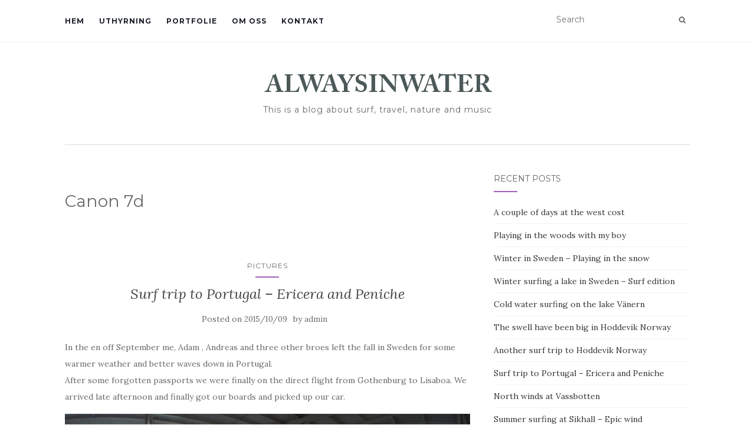

--- FILE ---
content_type: text/html; charset=UTF-8
request_url: http://alwaysinwater.se/tag/canon-7d
body_size: 19506
content:
<!doctype html>
	<!--[if !IE]>
	<html class="no-js non-ie" lang="en-US" prefix="og: http://ogp.me/ns#"> <![endif]-->
	<!--[if IE 7 ]>
	<html class="no-js ie7" lang="en-US" prefix="og: http://ogp.me/ns#"> <![endif]-->
	<!--[if IE 8 ]>
	<html class="no-js ie8" lang="en-US" prefix="og: http://ogp.me/ns#"> <![endif]-->
	<!--[if IE 9 ]>
	<html class="no-js ie9" lang="en-US" prefix="og: http://ogp.me/ns#"> <![endif]-->
	<!--[if gt IE 9]><!-->
<html class="no-js" lang="en-US" prefix="og: http://ogp.me/ns#"> <!--<![endif]-->
<head>
<meta charset="UTF-8">
<meta name="viewport" content="width=device-width, initial-scale=1">
<link rel="profile" href="http://gmpg.org/xfn/11">
<link rel="pingback" href="http://alwaysinwater.se/xmlrpc.php">

<title>Canon 7d</title>
<meta name='robots' content='max-image-preview:large' />
<link rel='dns-prefetch' href='//platform-api.sharethis.com' />
<link rel='dns-prefetch' href='//fonts.googleapis.com' />
<link rel="alternate" type="application/rss+xml" title=" &raquo; Feed" href="http://alwaysinwater.se/feed" />
<link rel="alternate" type="application/rss+xml" title=" &raquo; Comments Feed" href="http://alwaysinwater.se/comments/feed" />
<link rel="alternate" type="application/rss+xml" title=" &raquo; Canon 7d Tag Feed" href="http://alwaysinwater.se/tag/canon-7d/feed" />
<script type="text/javascript">
/* <![CDATA[ */
window._wpemojiSettings = {"baseUrl":"https:\/\/s.w.org\/images\/core\/emoji\/15.0.3\/72x72\/","ext":".png","svgUrl":"https:\/\/s.w.org\/images\/core\/emoji\/15.0.3\/svg\/","svgExt":".svg","source":{"concatemoji":"http:\/\/alwaysinwater.se\/wp-includes\/js\/wp-emoji-release.min.js?ver=6.5"}};
/*! This file is auto-generated */
!function(i,n){var o,s,e;function c(e){try{var t={supportTests:e,timestamp:(new Date).valueOf()};sessionStorage.setItem(o,JSON.stringify(t))}catch(e){}}function p(e,t,n){e.clearRect(0,0,e.canvas.width,e.canvas.height),e.fillText(t,0,0);var t=new Uint32Array(e.getImageData(0,0,e.canvas.width,e.canvas.height).data),r=(e.clearRect(0,0,e.canvas.width,e.canvas.height),e.fillText(n,0,0),new Uint32Array(e.getImageData(0,0,e.canvas.width,e.canvas.height).data));return t.every(function(e,t){return e===r[t]})}function u(e,t,n){switch(t){case"flag":return n(e,"\ud83c\udff3\ufe0f\u200d\u26a7\ufe0f","\ud83c\udff3\ufe0f\u200b\u26a7\ufe0f")?!1:!n(e,"\ud83c\uddfa\ud83c\uddf3","\ud83c\uddfa\u200b\ud83c\uddf3")&&!n(e,"\ud83c\udff4\udb40\udc67\udb40\udc62\udb40\udc65\udb40\udc6e\udb40\udc67\udb40\udc7f","\ud83c\udff4\u200b\udb40\udc67\u200b\udb40\udc62\u200b\udb40\udc65\u200b\udb40\udc6e\u200b\udb40\udc67\u200b\udb40\udc7f");case"emoji":return!n(e,"\ud83d\udc26\u200d\u2b1b","\ud83d\udc26\u200b\u2b1b")}return!1}function f(e,t,n){var r="undefined"!=typeof WorkerGlobalScope&&self instanceof WorkerGlobalScope?new OffscreenCanvas(300,150):i.createElement("canvas"),a=r.getContext("2d",{willReadFrequently:!0}),o=(a.textBaseline="top",a.font="600 32px Arial",{});return e.forEach(function(e){o[e]=t(a,e,n)}),o}function t(e){var t=i.createElement("script");t.src=e,t.defer=!0,i.head.appendChild(t)}"undefined"!=typeof Promise&&(o="wpEmojiSettingsSupports",s=["flag","emoji"],n.supports={everything:!0,everythingExceptFlag:!0},e=new Promise(function(e){i.addEventListener("DOMContentLoaded",e,{once:!0})}),new Promise(function(t){var n=function(){try{var e=JSON.parse(sessionStorage.getItem(o));if("object"==typeof e&&"number"==typeof e.timestamp&&(new Date).valueOf()<e.timestamp+604800&&"object"==typeof e.supportTests)return e.supportTests}catch(e){}return null}();if(!n){if("undefined"!=typeof Worker&&"undefined"!=typeof OffscreenCanvas&&"undefined"!=typeof URL&&URL.createObjectURL&&"undefined"!=typeof Blob)try{var e="postMessage("+f.toString()+"("+[JSON.stringify(s),u.toString(),p.toString()].join(",")+"));",r=new Blob([e],{type:"text/javascript"}),a=new Worker(URL.createObjectURL(r),{name:"wpTestEmojiSupports"});return void(a.onmessage=function(e){c(n=e.data),a.terminate(),t(n)})}catch(e){}c(n=f(s,u,p))}t(n)}).then(function(e){for(var t in e)n.supports[t]=e[t],n.supports.everything=n.supports.everything&&n.supports[t],"flag"!==t&&(n.supports.everythingExceptFlag=n.supports.everythingExceptFlag&&n.supports[t]);n.supports.everythingExceptFlag=n.supports.everythingExceptFlag&&!n.supports.flag,n.DOMReady=!1,n.readyCallback=function(){n.DOMReady=!0}}).then(function(){return e}).then(function(){var e;n.supports.everything||(n.readyCallback(),(e=n.source||{}).concatemoji?t(e.concatemoji):e.wpemoji&&e.twemoji&&(t(e.twemoji),t(e.wpemoji)))}))}((window,document),window._wpemojiSettings);
/* ]]> */
</script>
<link rel='stylesheet' id='ads_styles-css' href='http://alwaysinwater.se/wp-content/plugins/go-ads-widget/style.css?ver=6.5' type='text/css' media='all' />
<style id='wp-emoji-styles-inline-css' type='text/css'>

	img.wp-smiley, img.emoji {
		display: inline !important;
		border: none !important;
		box-shadow: none !important;
		height: 1em !important;
		width: 1em !important;
		margin: 0 0.07em !important;
		vertical-align: -0.1em !important;
		background: none !important;
		padding: 0 !important;
	}
</style>
<link rel='stylesheet' id='wp-block-library-css' href='http://alwaysinwater.se/wp-includes/css/dist/block-library/style.min.css?ver=6.5' type='text/css' media='all' />
<style id='classic-theme-styles-inline-css' type='text/css'>
/*! This file is auto-generated */
.wp-block-button__link{color:#fff;background-color:#32373c;border-radius:9999px;box-shadow:none;text-decoration:none;padding:calc(.667em + 2px) calc(1.333em + 2px);font-size:1.125em}.wp-block-file__button{background:#32373c;color:#fff;text-decoration:none}
</style>
<style id='global-styles-inline-css' type='text/css'>
body{--wp--preset--color--black: #000000;--wp--preset--color--cyan-bluish-gray: #abb8c3;--wp--preset--color--white: #ffffff;--wp--preset--color--pale-pink: #f78da7;--wp--preset--color--vivid-red: #cf2e2e;--wp--preset--color--luminous-vivid-orange: #ff6900;--wp--preset--color--luminous-vivid-amber: #fcb900;--wp--preset--color--light-green-cyan: #7bdcb5;--wp--preset--color--vivid-green-cyan: #00d084;--wp--preset--color--pale-cyan-blue: #8ed1fc;--wp--preset--color--vivid-cyan-blue: #0693e3;--wp--preset--color--vivid-purple: #9b51e0;--wp--preset--gradient--vivid-cyan-blue-to-vivid-purple: linear-gradient(135deg,rgba(6,147,227,1) 0%,rgb(155,81,224) 100%);--wp--preset--gradient--light-green-cyan-to-vivid-green-cyan: linear-gradient(135deg,rgb(122,220,180) 0%,rgb(0,208,130) 100%);--wp--preset--gradient--luminous-vivid-amber-to-luminous-vivid-orange: linear-gradient(135deg,rgba(252,185,0,1) 0%,rgba(255,105,0,1) 100%);--wp--preset--gradient--luminous-vivid-orange-to-vivid-red: linear-gradient(135deg,rgba(255,105,0,1) 0%,rgb(207,46,46) 100%);--wp--preset--gradient--very-light-gray-to-cyan-bluish-gray: linear-gradient(135deg,rgb(238,238,238) 0%,rgb(169,184,195) 100%);--wp--preset--gradient--cool-to-warm-spectrum: linear-gradient(135deg,rgb(74,234,220) 0%,rgb(151,120,209) 20%,rgb(207,42,186) 40%,rgb(238,44,130) 60%,rgb(251,105,98) 80%,rgb(254,248,76) 100%);--wp--preset--gradient--blush-light-purple: linear-gradient(135deg,rgb(255,206,236) 0%,rgb(152,150,240) 100%);--wp--preset--gradient--blush-bordeaux: linear-gradient(135deg,rgb(254,205,165) 0%,rgb(254,45,45) 50%,rgb(107,0,62) 100%);--wp--preset--gradient--luminous-dusk: linear-gradient(135deg,rgb(255,203,112) 0%,rgb(199,81,192) 50%,rgb(65,88,208) 100%);--wp--preset--gradient--pale-ocean: linear-gradient(135deg,rgb(255,245,203) 0%,rgb(182,227,212) 50%,rgb(51,167,181) 100%);--wp--preset--gradient--electric-grass: linear-gradient(135deg,rgb(202,248,128) 0%,rgb(113,206,126) 100%);--wp--preset--gradient--midnight: linear-gradient(135deg,rgb(2,3,129) 0%,rgb(40,116,252) 100%);--wp--preset--font-size--small: 13px;--wp--preset--font-size--medium: 20px;--wp--preset--font-size--large: 36px;--wp--preset--font-size--x-large: 42px;--wp--preset--spacing--20: 0.44rem;--wp--preset--spacing--30: 0.67rem;--wp--preset--spacing--40: 1rem;--wp--preset--spacing--50: 1.5rem;--wp--preset--spacing--60: 2.25rem;--wp--preset--spacing--70: 3.38rem;--wp--preset--spacing--80: 5.06rem;--wp--preset--shadow--natural: 6px 6px 9px rgba(0, 0, 0, 0.2);--wp--preset--shadow--deep: 12px 12px 50px rgba(0, 0, 0, 0.4);--wp--preset--shadow--sharp: 6px 6px 0px rgba(0, 0, 0, 0.2);--wp--preset--shadow--outlined: 6px 6px 0px -3px rgba(255, 255, 255, 1), 6px 6px rgba(0, 0, 0, 1);--wp--preset--shadow--crisp: 6px 6px 0px rgba(0, 0, 0, 1);}:where(.is-layout-flex){gap: 0.5em;}:where(.is-layout-grid){gap: 0.5em;}body .is-layout-flow > .alignleft{float: left;margin-inline-start: 0;margin-inline-end: 2em;}body .is-layout-flow > .alignright{float: right;margin-inline-start: 2em;margin-inline-end: 0;}body .is-layout-flow > .aligncenter{margin-left: auto !important;margin-right: auto !important;}body .is-layout-constrained > .alignleft{float: left;margin-inline-start: 0;margin-inline-end: 2em;}body .is-layout-constrained > .alignright{float: right;margin-inline-start: 2em;margin-inline-end: 0;}body .is-layout-constrained > .aligncenter{margin-left: auto !important;margin-right: auto !important;}body .is-layout-constrained > :where(:not(.alignleft):not(.alignright):not(.alignfull)){max-width: var(--wp--style--global--content-size);margin-left: auto !important;margin-right: auto !important;}body .is-layout-constrained > .alignwide{max-width: var(--wp--style--global--wide-size);}body .is-layout-flex{display: flex;}body .is-layout-flex{flex-wrap: wrap;align-items: center;}body .is-layout-flex > *{margin: 0;}body .is-layout-grid{display: grid;}body .is-layout-grid > *{margin: 0;}:where(.wp-block-columns.is-layout-flex){gap: 2em;}:where(.wp-block-columns.is-layout-grid){gap: 2em;}:where(.wp-block-post-template.is-layout-flex){gap: 1.25em;}:where(.wp-block-post-template.is-layout-grid){gap: 1.25em;}.has-black-color{color: var(--wp--preset--color--black) !important;}.has-cyan-bluish-gray-color{color: var(--wp--preset--color--cyan-bluish-gray) !important;}.has-white-color{color: var(--wp--preset--color--white) !important;}.has-pale-pink-color{color: var(--wp--preset--color--pale-pink) !important;}.has-vivid-red-color{color: var(--wp--preset--color--vivid-red) !important;}.has-luminous-vivid-orange-color{color: var(--wp--preset--color--luminous-vivid-orange) !important;}.has-luminous-vivid-amber-color{color: var(--wp--preset--color--luminous-vivid-amber) !important;}.has-light-green-cyan-color{color: var(--wp--preset--color--light-green-cyan) !important;}.has-vivid-green-cyan-color{color: var(--wp--preset--color--vivid-green-cyan) !important;}.has-pale-cyan-blue-color{color: var(--wp--preset--color--pale-cyan-blue) !important;}.has-vivid-cyan-blue-color{color: var(--wp--preset--color--vivid-cyan-blue) !important;}.has-vivid-purple-color{color: var(--wp--preset--color--vivid-purple) !important;}.has-black-background-color{background-color: var(--wp--preset--color--black) !important;}.has-cyan-bluish-gray-background-color{background-color: var(--wp--preset--color--cyan-bluish-gray) !important;}.has-white-background-color{background-color: var(--wp--preset--color--white) !important;}.has-pale-pink-background-color{background-color: var(--wp--preset--color--pale-pink) !important;}.has-vivid-red-background-color{background-color: var(--wp--preset--color--vivid-red) !important;}.has-luminous-vivid-orange-background-color{background-color: var(--wp--preset--color--luminous-vivid-orange) !important;}.has-luminous-vivid-amber-background-color{background-color: var(--wp--preset--color--luminous-vivid-amber) !important;}.has-light-green-cyan-background-color{background-color: var(--wp--preset--color--light-green-cyan) !important;}.has-vivid-green-cyan-background-color{background-color: var(--wp--preset--color--vivid-green-cyan) !important;}.has-pale-cyan-blue-background-color{background-color: var(--wp--preset--color--pale-cyan-blue) !important;}.has-vivid-cyan-blue-background-color{background-color: var(--wp--preset--color--vivid-cyan-blue) !important;}.has-vivid-purple-background-color{background-color: var(--wp--preset--color--vivid-purple) !important;}.has-black-border-color{border-color: var(--wp--preset--color--black) !important;}.has-cyan-bluish-gray-border-color{border-color: var(--wp--preset--color--cyan-bluish-gray) !important;}.has-white-border-color{border-color: var(--wp--preset--color--white) !important;}.has-pale-pink-border-color{border-color: var(--wp--preset--color--pale-pink) !important;}.has-vivid-red-border-color{border-color: var(--wp--preset--color--vivid-red) !important;}.has-luminous-vivid-orange-border-color{border-color: var(--wp--preset--color--luminous-vivid-orange) !important;}.has-luminous-vivid-amber-border-color{border-color: var(--wp--preset--color--luminous-vivid-amber) !important;}.has-light-green-cyan-border-color{border-color: var(--wp--preset--color--light-green-cyan) !important;}.has-vivid-green-cyan-border-color{border-color: var(--wp--preset--color--vivid-green-cyan) !important;}.has-pale-cyan-blue-border-color{border-color: var(--wp--preset--color--pale-cyan-blue) !important;}.has-vivid-cyan-blue-border-color{border-color: var(--wp--preset--color--vivid-cyan-blue) !important;}.has-vivid-purple-border-color{border-color: var(--wp--preset--color--vivid-purple) !important;}.has-vivid-cyan-blue-to-vivid-purple-gradient-background{background: var(--wp--preset--gradient--vivid-cyan-blue-to-vivid-purple) !important;}.has-light-green-cyan-to-vivid-green-cyan-gradient-background{background: var(--wp--preset--gradient--light-green-cyan-to-vivid-green-cyan) !important;}.has-luminous-vivid-amber-to-luminous-vivid-orange-gradient-background{background: var(--wp--preset--gradient--luminous-vivid-amber-to-luminous-vivid-orange) !important;}.has-luminous-vivid-orange-to-vivid-red-gradient-background{background: var(--wp--preset--gradient--luminous-vivid-orange-to-vivid-red) !important;}.has-very-light-gray-to-cyan-bluish-gray-gradient-background{background: var(--wp--preset--gradient--very-light-gray-to-cyan-bluish-gray) !important;}.has-cool-to-warm-spectrum-gradient-background{background: var(--wp--preset--gradient--cool-to-warm-spectrum) !important;}.has-blush-light-purple-gradient-background{background: var(--wp--preset--gradient--blush-light-purple) !important;}.has-blush-bordeaux-gradient-background{background: var(--wp--preset--gradient--blush-bordeaux) !important;}.has-luminous-dusk-gradient-background{background: var(--wp--preset--gradient--luminous-dusk) !important;}.has-pale-ocean-gradient-background{background: var(--wp--preset--gradient--pale-ocean) !important;}.has-electric-grass-gradient-background{background: var(--wp--preset--gradient--electric-grass) !important;}.has-midnight-gradient-background{background: var(--wp--preset--gradient--midnight) !important;}.has-small-font-size{font-size: var(--wp--preset--font-size--small) !important;}.has-medium-font-size{font-size: var(--wp--preset--font-size--medium) !important;}.has-large-font-size{font-size: var(--wp--preset--font-size--large) !important;}.has-x-large-font-size{font-size: var(--wp--preset--font-size--x-large) !important;}
.wp-block-navigation a:where(:not(.wp-element-button)){color: inherit;}
:where(.wp-block-post-template.is-layout-flex){gap: 1.25em;}:where(.wp-block-post-template.is-layout-grid){gap: 1.25em;}
:where(.wp-block-columns.is-layout-flex){gap: 2em;}:where(.wp-block-columns.is-layout-grid){gap: 2em;}
.wp-block-pullquote{font-size: 1.5em;line-height: 1.6;}
</style>
<link rel='stylesheet' id='gd-simple-widgets-css' href='http://alwaysinwater.se/wp-content/plugins/gd-simple-widgets/css/simple_widgets.css?ver=6.5' type='text/css' media='all' />
<link rel='stylesheet' id='wp125style-css' href='http://alwaysinwater.se/wp-content/plugins/wp125/wp125.css?ver=6.5' type='text/css' media='all' />
<link rel='stylesheet' id='activello-bootstrap-css' href='http://alwaysinwater.se/wp-content/themes/activello/assets/css/bootstrap.min.css?ver=6.5' type='text/css' media='all' />
<link rel='stylesheet' id='activello-icons-css' href='http://alwaysinwater.se/wp-content/themes/activello/assets/css/font-awesome.min.css?ver=6.5' type='text/css' media='all' />
<link rel='stylesheet' id='activello-fonts-css' href='//fonts.googleapis.com/css?family=Lora%3A400%2C400italic%2C700%2C700italic%7CMontserrat%3A400%2C700%7CMaven+Pro%3A400%2C700&#038;ver=6.5' type='text/css' media='all' />
<link rel='stylesheet' id='activello-style-css' href='http://alwaysinwater.se/wp-content/themes/activello/style.css?ver=6.5' type='text/css' media='all' />
<script type="text/javascript" src="http://alwaysinwater.se/wp-includes/js/jquery/jquery.min.js?ver=3.7.1" id="jquery-core-js"></script>
<script type="text/javascript" src="http://alwaysinwater.se/wp-includes/js/jquery/jquery-migrate.min.js?ver=3.4.1" id="jquery-migrate-js"></script>
<script type="text/javascript" src="http://alwaysinwater.se/wp-content/themes/activello/assets/js/vendor/modernizr.min.js?ver=6.5" id="activello-modernizr-js"></script>
<script type="text/javascript" src="http://alwaysinwater.se/wp-content/themes/activello/assets/js/vendor/bootstrap.min.js?ver=6.5" id="activello-bootstrapjs-js"></script>
<script type="text/javascript" src="http://alwaysinwater.se/wp-content/themes/activello/assets/js/functions.min.js?ver=6.5" id="activello-functions-js"></script>
<script type="text/javascript" src="//platform-api.sharethis.com/js/sharethis.js#source=googleanalytics-wordpress#product=ga&amp;property=627bc0d1c199720019a3831b" id="googleanalytics-platform-sharethis-js"></script>
<link rel="https://api.w.org/" href="http://alwaysinwater.se/wp-json/" /><link rel="alternate" type="application/json" href="http://alwaysinwater.se/wp-json/wp/v2/tags/36" /><link rel="EditURI" type="application/rsd+xml" title="RSD" href="http://alwaysinwater.se/xmlrpc.php?rsd" />
<meta name="generator" content="WordPress 6.5" />

<!-- Bad Behavior 2.2.24 run time: 2.445 ms -->
<!-- OGraphr v0.8.39 - https://github.com/idleberg/OGraphr -->
<style type="text/css"></style>	<style type="text/css">
		#social li{
			display: inline-block;
		}
		#social li,
		#social ul {
			border: 0!important;
			list-style: none;
			padding-left: 0;
			text-align: center;
		}
		#social li a[href*="twitter.com"] .fa:before,
		.fa-twitter:before {
			content: "\f099"
		}
		#social li a[href*="facebook.com"] .fa:before,
		.fa-facebook-f:before,
		.fa-facebook:before {
			content: "\f09a"
		}
		#social li a[href*="github.com"] .fa:before,
		.fa-github:before {
			content: "\f09b"
		}
		#social li a[href*="/feed"] .fa:before,
		.fa-rss:before {
			content: "\f09e"
		}
		#social li a[href*="pinterest.com"] .fa:before,
		.fa-pinterest:before {
			content: "\f0d2"
		}
		#social li a[href*="plus.google.com"] .fa:before,
		.fa-google-plus:before {
			content: "\f0d5"
		}
		#social li a[href*="linkedin.com"] .fa:before,
		.fa-linkedin:before {
			content: "\f0e1"
		}
		#social li a[href*="youtube.com"] .fa:before,
		.fa-youtube:before {
			content: "\f167"
		}
		#social li a[href*="instagram.com"] .fa:before,
		.fa-instagram:before {
			content: "\f16d"
		}
		#social li a[href*="flickr.com"] .fa:before,
		.fa-flickr:before {
			content: "\f16e"
		}
		#social li a[href*="tumblr.com"] .fa:before,
		.fa-tumblr:before {
			content: "\f173"
		}
		#social li a[href*="dribbble.com"] .fa:before,
		.fa-dribbble:before {
			content: "\f17d"
		}
		#social li a[href*="skype.com"] .fa:before,
		.fa-skype:before {
			content: "\f17e"
		}
		#social li a[href*="foursquare.com"] .fa:before,
		.fa-foursquare:before {
			content: "\f180"
		}
		#social li a[href*="vimeo.com"] .fa:before,
		.fa-vimeo-square:before {
			content: "\f194"
		}
		#social li a[href*="weheartit.com"] .fa:before,
		.fa-heart:before {
			content: "\f004"
		}
		#social li a[href*="spotify.com"] .fa:before,
		.fa-spotify:before {
			content: "\f1bc"
		}
		#social li a[href*="soundcloud.com"] .fa:before,
		.fa-soundcloud:before {
			content: "\f1be"
		}
	</style><script src="http://www.google.com/jsapi" type="text/javascript"></script><script>
(function() {
	(function (i, s, o, g, r, a, m) {
		i['GoogleAnalyticsObject'] = r;
		i[r] = i[r] || function () {
				(i[r].q = i[r].q || []).push(arguments)
			}, i[r].l = 1 * new Date();
		a = s.createElement(o),
			m = s.getElementsByTagName(o)[0];
		a.async = 1;
		a.src = g;
		m.parentNode.insertBefore(a, m)
	})(window, document, 'script', 'https://google-analytics.com/analytics.js', 'ga');

	ga('create', 'UA-35802960-1', 'auto');
			ga('send', 'pageview');
	})();
</script>
<!-- Vipers Video Quicktags v6.6.0 | http://www.viper007bond.com/wordpress-plugins/vipers-video-quicktags/ -->
<style type="text/css">
.vvqbox { display: block; max-width: 100%; visibility: visible !important; margin: 10px auto; } .vvqbox img { max-width: 100%; height: 100%; } .vvqbox object { max-width: 100%; } 
</style>
<script type="text/javascript">
// <![CDATA[
	var vvqflashvars = {};
	var vvqparams = { wmode: "opaque", allowfullscreen: "true", allowscriptaccess: "always" };
	var vvqattributes = {};
	var vvqexpressinstall = "http://alwaysinwater.se/wp-content/plugins/vipers-video-quicktags/resources/expressinstall.swf";
// ]]>
</script>

</head>

<body class="archive tag tag-canon-7d tag-36 wp-custom-logo group-blog has-sidebar-right">
<div id="page" class="hfeed site">

	<header id="masthead" class="site-header" role="banner">
		<nav class="navbar navbar-default" role="navigation">
			<div class="container">
				<div class="row">
					<div class="site-navigation-inner col-sm-12">
						<div class="navbar-header">
							<button type="button" class="btn navbar-toggle" data-toggle="collapse" data-target=".navbar-ex1-collapse">
								<span class="sr-only">Toggle navigation</span>
								<span class="icon-bar"></span>
								<span class="icon-bar"></span>
								<span class="icon-bar"></span>
							</button>
						</div>
						<div class="collapse navbar-collapse navbar-ex1-collapse"><ul id="menu-topp-meny" class="nav navbar-nav"><li id="menu-item-2776" class="menu-item menu-item-type-custom menu-item-object-custom menu-item-2776"><a title="Hem" href="http://alwaysinwater.com/">Hem</a></li>
<li id="menu-item-2773" class="menu-item menu-item-type-post_type menu-item-object-page menu-item-2773"><a title="Uthyrning" href="http://alwaysinwater.se/uthyrning">Uthyrning</a></li>
<li id="menu-item-2774" class="menu-item menu-item-type-post_type menu-item-object-page menu-item-2774"><a title="Portfolie" href="http://alwaysinwater.se/portfolie">Portfolie</a></li>
<li id="menu-item-2775" class="menu-item menu-item-type-post_type menu-item-object-page menu-item-2775"><a title="Om oss" href="http://alwaysinwater.se/about">Om oss</a></li>
<li id="menu-item-2804" class="menu-item menu-item-type-post_type menu-item-object-page menu-item-2804"><a title="Kontakt" href="http://alwaysinwater.se/contact">Kontakt</a></li>
</ul></div>
						<div class="nav-search"><form action="http://alwaysinwater.se/" method="get"><input type="text" name="s" value="" placeholder="Search"><button type="submit" class="header-search-icon" name="submit" id="searchsubmit" value="Search"><i class="fa fa-search"></i></button></form>							
						</div>
					</div>
				</div>
			</div>
		</nav><!-- .site-navigation -->

		
		<div class="container">
			<div id="logo">
				<span class="site-name">
									<a href="http://alwaysinwater.se/" class="custom-logo-link" rel="home"><img width="400" height="41" src="http://alwaysinwater.se/wp-content/uploads/2016/11/logo-400.png" class="custom-logo" alt="" decoding="async" srcset="http://alwaysinwater.se/wp-content/uploads/2016/11/logo-400.png 400w, http://alwaysinwater.se/wp-content/uploads/2016/11/logo-400-300x31.png 300w" sizes="(max-width: 400px) 100vw, 400px" /></a>
									</span><!-- end of .site-name -->

									<div class="tagline">This is a blog about surf, travel, nature and music</div>
							</div><!-- end of #logo -->

						<div id="line"></div>
					</div>

	</header><!-- #masthead -->


	<div id="content" class="site-content">

		<div class="top-section">
					</div>

		<div class="container main-content-area">

									
			<div class="row">
				<div class="main-content-inner col-sm-12 col-md-8 side-right">

	<section id="primary" class="content-area">
		<main id="main" class="site-main" role="main">

		
			<header class="page-header">
				<h1 class="page-title">
					Canon 7d				</h1>
							</header><!-- .page-header -->

						
				
<article id="post-2701" class="post-2701 post type-post status-publish format-standard hentry category-pictures tag-7d-canon-7d tag-alwaysinwater tag-alwaysinwater-se tag-beach tag-blog tag-canon-7d tag-ericera tag-peniche tag-portugal tag-surf tag-surfbilder tag-surfer tag-surfing tag-svensk-surfare tag-sweden">
	<div class="blog-item-wrap">
		<div class="post-inner-content">
			<header class="entry-header page-header">
				<ul class="single-category">	<li class="cat-item cat-item-2"><a href="http://alwaysinwater.se/category/pictures">Pictures</a>
</li>
</ul>				<h2 class="entry-title"><a href="http://alwaysinwater.se/pictures/surf-trip-to-portugal-ericera-and-peniche" rel="bookmark">Surf trip to Portugal &#8211; Ericera and Peniche</a></h2>

								<div class="entry-meta">
					<span class="posted-on">Posted on <a href="http://alwaysinwater.se/pictures/surf-trip-to-portugal-ericera-and-peniche" rel="bookmark"><time class="entry-date published" datetime="2015-10-09T18:06:40+02:00">2015/10/09</time><time class="updated" datetime="2016-11-08T09:50:35+01:00">2016/11/08</time></a></span>by <span class="author vcard"><a class="url fn n" href="http://alwaysinwater.se/author/admin">admin</a></span>
					
				</div><!-- .entry-meta -->
							</header><!-- .entry-header -->

			<a href="http://alwaysinwater.se/pictures/surf-trip-to-portugal-ericera-and-peniche" title="Surf trip to Portugal &#8211; Ericera and Peniche" >
							</a>

						<div class="entry-content">

				<p>In the en off September me, Adam , Andreas and three other broes left the fall in Sweden for some warmer weather and better waves down in Portugal.<br />
After some forgotten passports we were finally on the direct flight from Gothenburg to Lisaboa. We arrived late afternoon and finally got our boards and picked up our car. </p>
<p><a href="http://alwaysinwater.se/wp-content/uploads/2015/10/G0020483-Kopia.jpg"><img loading="lazy" decoding="async" src="http://alwaysinwater.se/wp-content/uploads/2015/10/G0020483-Kopia.jpg" alt="DCIM100GOPROG0020483." width="4000" height="3000" class="aligncenter size-full wp-image-2702" srcset="http://alwaysinwater.se/wp-content/uploads/2015/10/G0020483-Kopia.jpg 4000w, http://alwaysinwater.se/wp-content/uploads/2015/10/G0020483-Kopia-300x225.jpg 300w, http://alwaysinwater.se/wp-content/uploads/2015/10/G0020483-Kopia-1024x768.jpg 1024w, http://alwaysinwater.se/wp-content/uploads/2015/10/G0020483-Kopia-400x300.jpg 400w" sizes="(max-width: 4000px) 100vw, 4000px" /></a></p>
<p>We had rented a apartment in Ericera with a awesome view of the town, and we could see about three or fore different surf spots from the balcony.</p>
<p><a href="http://alwaysinwater.se/wp-content/uploads/2015/10/IMG_2874-1600x1200.jpg"><img loading="lazy" decoding="async" src="http://alwaysinwater.se/wp-content/uploads/2015/10/IMG_2874-1600x1200.jpg" alt="IMG_2874 [1600x1200]" width="1600" height="1067" class="aligncenter size-full wp-image-2712" srcset="http://alwaysinwater.se/wp-content/uploads/2015/10/IMG_2874-1600x1200.jpg 1600w, http://alwaysinwater.se/wp-content/uploads/2015/10/IMG_2874-1600x1200-300x200.jpg 300w, http://alwaysinwater.se/wp-content/uploads/2015/10/IMG_2874-1600x1200-1024x683.jpg 1024w, http://alwaysinwater.se/wp-content/uploads/2015/10/IMG_2874-1600x1200-450x300.jpg 450w" sizes="(max-width: 1600px) 100vw, 1600px" /></a></p>
<p><a href="http://alwaysinwater.se/wp-content/uploads/2015/10/GOPR0496.jpg"><img loading="lazy" decoding="async" src="http://alwaysinwater.se/wp-content/uploads/2015/10/GOPR0496.jpg" alt="DCIM100GOPROGOPR0496." width="4000" height="3000" class="aligncenter size-full wp-image-2704" srcset="http://alwaysinwater.se/wp-content/uploads/2015/10/GOPR0496.jpg 4000w, http://alwaysinwater.se/wp-content/uploads/2015/10/GOPR0496-300x225.jpg 300w, http://alwaysinwater.se/wp-content/uploads/2015/10/GOPR0496-1024x768.jpg 1024w, http://alwaysinwater.se/wp-content/uploads/2015/10/GOPR0496-400x300.jpg 400w" sizes="(max-width: 4000px) 100vw, 4000px" /></a></p>
<p>The first couple of days we surfed at the beachbreak Foz Do Lizandro ten minutes south from Ericera. It was a decent beach break, a lot of people out in the water. Thes best thing about this break was probably the view from the restaurant where we had after surf food and beer! </p>
<p><a href="http://alwaysinwater.se/wp-content/uploads/2015/10/G0040509.jpg"><img loading="lazy" decoding="async" src="http://alwaysinwater.se/wp-content/uploads/2015/10/G0040509.jpg" alt="DCIM100GOPROG0040509." width="4000" height="3000" class="aligncenter size-full wp-image-2703" srcset="http://alwaysinwater.se/wp-content/uploads/2015/10/G0040509.jpg 4000w, http://alwaysinwater.se/wp-content/uploads/2015/10/G0040509-300x225.jpg 300w, http://alwaysinwater.se/wp-content/uploads/2015/10/G0040509-1024x768.jpg 1024w, http://alwaysinwater.se/wp-content/uploads/2015/10/G0040509-400x300.jpg 400w" sizes="(max-width: 4000px) 100vw, 4000px" /></a>Tet</p>
<p><a href="http://alwaysinwater.se/wp-content/uploads/2015/10/GOPR0500.jpg"><img loading="lazy" decoding="async" src="http://alwaysinwater.se/wp-content/uploads/2015/10/GOPR0500.jpg" alt="DCIM100GOPROGOPR0500." width="4000" height="3000" class="aligncenter size-full wp-image-2705" srcset="http://alwaysinwater.se/wp-content/uploads/2015/10/GOPR0500.jpg 4000w, http://alwaysinwater.se/wp-content/uploads/2015/10/GOPR0500-300x225.jpg 300w, http://alwaysinwater.se/wp-content/uploads/2015/10/GOPR0500-1024x768.jpg 1024w, http://alwaysinwater.se/wp-content/uploads/2015/10/GOPR0500-400x300.jpg 400w" sizes="(max-width: 4000px) 100vw, 4000px" /></a></p>
<p>After trying out some of the waves down in Ericera we wanted to try out some spots around the Peniche area. Most of the places we looked at didn´t work at all, but we finally found a nice little wave.</p>
<p><a href="http://alwaysinwater.se/wp-content/uploads/2015/10/20150930_075755-1600x1200.jpg"><img loading="lazy" decoding="async" src="http://alwaysinwater.se/wp-content/uploads/2015/10/20150930_075755-1600x1200.jpg" alt="20150930_075755 [1600x1200]" width="675" height="1200" class="aligncenter size-full wp-image-2707" srcset="http://alwaysinwater.se/wp-content/uploads/2015/10/20150930_075755-1600x1200.jpg 675w, http://alwaysinwater.se/wp-content/uploads/2015/10/20150930_075755-1600x1200-169x300.jpg 169w, http://alwaysinwater.se/wp-content/uploads/2015/10/20150930_075755-1600x1200-576x1024.jpg 576w" sizes="(max-width: 675px) 100vw, 675px" /></a></p>
<p><a href="http://alwaysinwater.se/wp-content/uploads/2015/10/IMG_8183-1600x1200.jpg"><img loading="lazy" decoding="async" src="http://alwaysinwater.se/wp-content/uploads/2015/10/IMG_8183-1600x1200.jpg" alt="IMG_8183 [1600x1200]" width="1600" height="1032" class="aligncenter size-full wp-image-2723" srcset="http://alwaysinwater.se/wp-content/uploads/2015/10/IMG_8183-1600x1200.jpg 1600w, http://alwaysinwater.se/wp-content/uploads/2015/10/IMG_8183-1600x1200-300x194.jpg 300w, http://alwaysinwater.se/wp-content/uploads/2015/10/IMG_8183-1600x1200-1024x660.jpg 1024w, http://alwaysinwater.se/wp-content/uploads/2015/10/IMG_8183-1600x1200-465x300.jpg 465w" sizes="(max-width: 1600px) 100vw, 1600px" /></a></p>
<p><a href="http://alwaysinwater.se/wp-content/uploads/2015/10/IMG_2913-1600x1200.jpg"><img loading="lazy" decoding="async" src="http://alwaysinwater.se/wp-content/uploads/2015/10/IMG_2913-1600x1200.jpg" alt="IMG_2913 [1600x1200]" width="800" height="1200" class="aligncenter size-full wp-image-2715" srcset="http://alwaysinwater.se/wp-content/uploads/2015/10/IMG_2913-1600x1200.jpg 800w, http://alwaysinwater.se/wp-content/uploads/2015/10/IMG_2913-1600x1200-200x300.jpg 200w, http://alwaysinwater.se/wp-content/uploads/2015/10/IMG_2913-1600x1200-683x1024.jpg 683w" sizes="(max-width: 800px) 100vw, 800px" /></a></p>
<p>So we surfed this spot a couple of days both sunrise, day and sunset. And it worked good! </p>
<p><a href="http://alwaysinwater.se/wp-content/uploads/2015/10/IMG_8447-1600x1200.jpg"><img loading="lazy" decoding="async" src="http://alwaysinwater.se/wp-content/uploads/2015/10/IMG_8447-1600x1200.jpg" alt="IMG_8447 [1600x1200]" width="1600" height="972" class="aligncenter size-full wp-image-2731" srcset="http://alwaysinwater.se/wp-content/uploads/2015/10/IMG_8447-1600x1200.jpg 1600w, http://alwaysinwater.se/wp-content/uploads/2015/10/IMG_8447-1600x1200-300x182.jpg 300w, http://alwaysinwater.se/wp-content/uploads/2015/10/IMG_8447-1600x1200-1024x622.jpg 1024w, http://alwaysinwater.se/wp-content/uploads/2015/10/IMG_8447-1600x1200-494x300.jpg 494w" sizes="(max-width: 1600px) 100vw, 1600px" /></a></p>
<p><a href="http://alwaysinwater.se/wp-content/uploads/2015/10/IMG_8411-1600x1200.jpg"><img loading="lazy" decoding="async" src="http://alwaysinwater.se/wp-content/uploads/2015/10/IMG_8411-1600x1200.jpg" alt="IMG_8411 [1600x1200]" width="1600" height="1067" class="aligncenter size-full wp-image-2730" srcset="http://alwaysinwater.se/wp-content/uploads/2015/10/IMG_8411-1600x1200.jpg 1600w, http://alwaysinwater.se/wp-content/uploads/2015/10/IMG_8411-1600x1200-300x200.jpg 300w, http://alwaysinwater.se/wp-content/uploads/2015/10/IMG_8411-1600x1200-1024x683.jpg 1024w, http://alwaysinwater.se/wp-content/uploads/2015/10/IMG_8411-1600x1200-450x300.jpg 450w" sizes="(max-width: 1600px) 100vw, 1600px" /></a></p>
<p><a href="http://alwaysinwater.se/wp-content/uploads/2015/10/IMG_2909-1600x1200.jpg"><img loading="lazy" decoding="async" src="http://alwaysinwater.se/wp-content/uploads/2015/10/IMG_2909-1600x1200.jpg" alt="IMG_2909 [1600x1200]" width="1600" height="1067" class="aligncenter size-full wp-image-2714" srcset="http://alwaysinwater.se/wp-content/uploads/2015/10/IMG_2909-1600x1200.jpg 1600w, http://alwaysinwater.se/wp-content/uploads/2015/10/IMG_2909-1600x1200-300x200.jpg 300w, http://alwaysinwater.se/wp-content/uploads/2015/10/IMG_2909-1600x1200-1024x683.jpg 1024w, http://alwaysinwater.se/wp-content/uploads/2015/10/IMG_2909-1600x1200-450x300.jpg 450w" sizes="(max-width: 1600px) 100vw, 1600px" /></a></p>
<p><a href="http://alwaysinwater.se/wp-content/uploads/2015/10/IMG_2904-1600x1200.jpg"><img loading="lazy" decoding="async" src="http://alwaysinwater.se/wp-content/uploads/2015/10/IMG_2904-1600x1200.jpg" alt="IMG_2904 [1600x1200]" width="1600" height="1067" class="aligncenter size-full wp-image-2713" srcset="http://alwaysinwater.se/wp-content/uploads/2015/10/IMG_2904-1600x1200.jpg 1600w, http://alwaysinwater.se/wp-content/uploads/2015/10/IMG_2904-1600x1200-300x200.jpg 300w, http://alwaysinwater.se/wp-content/uploads/2015/10/IMG_2904-1600x1200-1024x683.jpg 1024w, http://alwaysinwater.se/wp-content/uploads/2015/10/IMG_2904-1600x1200-450x300.jpg 450w" sizes="(max-width: 1600px) 100vw, 1600px" /></a></p>
<p><a href="http://alwaysinwater.se/wp-content/uploads/2015/10/IMG_8178-1600x1200.jpg"><img loading="lazy" decoding="async" src="http://alwaysinwater.se/wp-content/uploads/2015/10/IMG_8178-1600x1200.jpg" alt="IMG_8178 [1600x1200]" width="1600" height="1016" class="aligncenter size-full wp-image-2722" srcset="http://alwaysinwater.se/wp-content/uploads/2015/10/IMG_8178-1600x1200.jpg 1600w, http://alwaysinwater.se/wp-content/uploads/2015/10/IMG_8178-1600x1200-300x191.jpg 300w, http://alwaysinwater.se/wp-content/uploads/2015/10/IMG_8178-1600x1200-1024x650.jpg 1024w, http://alwaysinwater.se/wp-content/uploads/2015/10/IMG_8178-1600x1200-472x300.jpg 472w" sizes="(max-width: 1600px) 100vw, 1600px" /></a></p>
<p><a href="http://alwaysinwater.se/wp-content/uploads/2015/10/IMG_8451-1600x1200.jpg"><img loading="lazy" decoding="async" src="http://alwaysinwater.se/wp-content/uploads/2015/10/IMG_8451-1600x1200.jpg" alt="IMG_8451 [1600x1200]" width="1600" height="1046" class="aligncenter size-full wp-image-2733" srcset="http://alwaysinwater.se/wp-content/uploads/2015/10/IMG_8451-1600x1200.jpg 1600w, http://alwaysinwater.se/wp-content/uploads/2015/10/IMG_8451-1600x1200-300x196.jpg 300w, http://alwaysinwater.se/wp-content/uploads/2015/10/IMG_8451-1600x1200-1024x669.jpg 1024w, http://alwaysinwater.se/wp-content/uploads/2015/10/IMG_8451-1600x1200-459x300.jpg 459w" sizes="(max-width: 1600px) 100vw, 1600px" /></a></p>
<p><a href="http://alwaysinwater.se/wp-content/uploads/2015/10/IMG_8449-1600x1200.jpg"><img loading="lazy" decoding="async" src="http://alwaysinwater.se/wp-content/uploads/2015/10/IMG_8449-1600x1200.jpg" alt="IMG_8449 [1600x1200]" width="1600" height="1085" class="aligncenter size-full wp-image-2732" srcset="http://alwaysinwater.se/wp-content/uploads/2015/10/IMG_8449-1600x1200.jpg 1600w, http://alwaysinwater.se/wp-content/uploads/2015/10/IMG_8449-1600x1200-300x203.jpg 300w, http://alwaysinwater.se/wp-content/uploads/2015/10/IMG_8449-1600x1200-1024x694.jpg 1024w, http://alwaysinwater.se/wp-content/uploads/2015/10/IMG_8449-1600x1200-442x300.jpg 442w" sizes="(max-width: 1600px) 100vw, 1600px" /></a></p>
<p><a href="http://alwaysinwater.se/wp-content/uploads/2015/10/IMG_8374-1600x1200.jpg"><img loading="lazy" decoding="async" src="http://alwaysinwater.se/wp-content/uploads/2015/10/IMG_8374-1600x1200.jpg" alt="IMG_8374 [1600x1200]" width="1600" height="1104" class="aligncenter size-full wp-image-2729" srcset="http://alwaysinwater.se/wp-content/uploads/2015/10/IMG_8374-1600x1200.jpg 1600w, http://alwaysinwater.se/wp-content/uploads/2015/10/IMG_8374-1600x1200-300x207.jpg 300w, http://alwaysinwater.se/wp-content/uploads/2015/10/IMG_8374-1600x1200-1024x707.jpg 1024w, http://alwaysinwater.se/wp-content/uploads/2015/10/IMG_8374-1600x1200-435x300.jpg 435w" sizes="(max-width: 1600px) 100vw, 1600px" /></a></p>
<p><a href="http://alwaysinwater.se/wp-content/uploads/2015/10/IMG_8328-1600x1200.jpg"><img loading="lazy" decoding="async" src="http://alwaysinwater.se/wp-content/uploads/2015/10/IMG_8328-1600x1200.jpg" alt="IMG_8328 [1600x1200]" width="1600" height="1128" class="aligncenter size-full wp-image-2728" srcset="http://alwaysinwater.se/wp-content/uploads/2015/10/IMG_8328-1600x1200.jpg 1600w, http://alwaysinwater.se/wp-content/uploads/2015/10/IMG_8328-1600x1200-300x212.jpg 300w, http://alwaysinwater.se/wp-content/uploads/2015/10/IMG_8328-1600x1200-1024x722.jpg 1024w, http://alwaysinwater.se/wp-content/uploads/2015/10/IMG_8328-1600x1200-426x300.jpg 426w" sizes="(max-width: 1600px) 100vw, 1600px" /></a></p>
<p><a href="http://alwaysinwater.se/wp-content/uploads/2015/10/IMG_8304-1600x1200.jpg"><img loading="lazy" decoding="async" src="http://alwaysinwater.se/wp-content/uploads/2015/10/IMG_8304-1600x1200.jpg" alt="IMG_8304 [1600x1200]" width="1600" height="1001" class="aligncenter size-full wp-image-2727" srcset="http://alwaysinwater.se/wp-content/uploads/2015/10/IMG_8304-1600x1200.jpg 1600w, http://alwaysinwater.se/wp-content/uploads/2015/10/IMG_8304-1600x1200-300x188.jpg 300w, http://alwaysinwater.se/wp-content/uploads/2015/10/IMG_8304-1600x1200-1024x641.jpg 1024w, http://alwaysinwater.se/wp-content/uploads/2015/10/IMG_8304-1600x1200-480x300.jpg 480w" sizes="(max-width: 1600px) 100vw, 1600px" /></a></p>
<p><a href="http://alwaysinwater.se/wp-content/uploads/2015/10/IMG_8255-1600x1200.jpg"><img loading="lazy" decoding="async" src="http://alwaysinwater.se/wp-content/uploads/2015/10/IMG_8255-1600x1200.jpg" alt="IMG_8255 [1600x1200]" width="1600" height="1011" class="aligncenter size-full wp-image-2726" srcset="http://alwaysinwater.se/wp-content/uploads/2015/10/IMG_8255-1600x1200.jpg 1600w, http://alwaysinwater.se/wp-content/uploads/2015/10/IMG_8255-1600x1200-300x190.jpg 300w, http://alwaysinwater.se/wp-content/uploads/2015/10/IMG_8255-1600x1200-1024x647.jpg 1024w, http://alwaysinwater.se/wp-content/uploads/2015/10/IMG_8255-1600x1200-475x300.jpg 475w" sizes="(max-width: 1600px) 100vw, 1600px" /></a></p>
<p><a href="http://alwaysinwater.se/wp-content/uploads/2015/10/IMG_8216-1600x1200.jpg"><img loading="lazy" decoding="async" src="http://alwaysinwater.se/wp-content/uploads/2015/10/IMG_8216-1600x1200.jpg" alt="IMG_8216 [1600x1200]" width="1600" height="1040" class="aligncenter size-full wp-image-2725" srcset="http://alwaysinwater.se/wp-content/uploads/2015/10/IMG_8216-1600x1200.jpg 1600w, http://alwaysinwater.se/wp-content/uploads/2015/10/IMG_8216-1600x1200-300x195.jpg 300w, http://alwaysinwater.se/wp-content/uploads/2015/10/IMG_8216-1600x1200-1024x666.jpg 1024w, http://alwaysinwater.se/wp-content/uploads/2015/10/IMG_8216-1600x1200-462x300.jpg 462w" sizes="(max-width: 1600px) 100vw, 1600px" /></a></p>
<p><a href="http://alwaysinwater.se/wp-content/uploads/2015/10/IMG_8189-1600x1200.jpg"><img loading="lazy" decoding="async" src="http://alwaysinwater.se/wp-content/uploads/2015/10/IMG_8189-1600x1200.jpg" alt="IMG_8189 [1600x1200]" width="1600" height="1011" class="aligncenter size-full wp-image-2724" srcset="http://alwaysinwater.se/wp-content/uploads/2015/10/IMG_8189-1600x1200.jpg 1600w, http://alwaysinwater.se/wp-content/uploads/2015/10/IMG_8189-1600x1200-300x190.jpg 300w, http://alwaysinwater.se/wp-content/uploads/2015/10/IMG_8189-1600x1200-1024x647.jpg 1024w, http://alwaysinwater.se/wp-content/uploads/2015/10/IMG_8189-1600x1200-475x300.jpg 475w" sizes="(max-width: 1600px) 100vw, 1600px" /></a></p>
<p><a href="http://alwaysinwater.se/wp-content/uploads/2015/10/IMG_8539-1600x1200.jpg"><img loading="lazy" decoding="async" src="http://alwaysinwater.se/wp-content/uploads/2015/10/IMG_8539-1600x1200.jpg" alt="IMG_8539 [1600x1200]" width="1600" height="1067" class="aligncenter size-full wp-image-2734" srcset="http://alwaysinwater.se/wp-content/uploads/2015/10/IMG_8539-1600x1200.jpg 1600w, http://alwaysinwater.se/wp-content/uploads/2015/10/IMG_8539-1600x1200-300x200.jpg 300w, http://alwaysinwater.se/wp-content/uploads/2015/10/IMG_8539-1600x1200-1024x683.jpg 1024w, http://alwaysinwater.se/wp-content/uploads/2015/10/IMG_8539-1600x1200-450x300.jpg 450w" sizes="(max-width: 1600px) 100vw, 1600px" /></a></p>
<p><a href="http://alwaysinwater.se/wp-content/uploads/2015/10/IMG_8543-1600x1200.jpg"><img loading="lazy" decoding="async" src="http://alwaysinwater.se/wp-content/uploads/2015/10/IMG_8543-1600x1200.jpg" alt="IMG_8543 [1600x1200]" width="1600" height="1149" class="aligncenter size-full wp-image-2735" srcset="http://alwaysinwater.se/wp-content/uploads/2015/10/IMG_8543-1600x1200.jpg 1600w, http://alwaysinwater.se/wp-content/uploads/2015/10/IMG_8543-1600x1200-300x215.jpg 300w, http://alwaysinwater.se/wp-content/uploads/2015/10/IMG_8543-1600x1200-1024x735.jpg 1024w, http://alwaysinwater.se/wp-content/uploads/2015/10/IMG_8543-1600x1200-418x300.jpg 418w" sizes="(max-width: 1600px) 100vw, 1600px" /></a></p>
<p><a href="http://alwaysinwater.se/wp-content/uploads/2015/10/IMG_2920-1600x1200.jpg"><img loading="lazy" decoding="async" src="http://alwaysinwater.se/wp-content/uploads/2015/10/IMG_2920-1600x1200.jpg" alt="IMG_2920 [1600x1200]" width="1600" height="1067" class="aligncenter size-full wp-image-2716" srcset="http://alwaysinwater.se/wp-content/uploads/2015/10/IMG_2920-1600x1200.jpg 1600w, http://alwaysinwater.se/wp-content/uploads/2015/10/IMG_2920-1600x1200-300x200.jpg 300w, http://alwaysinwater.se/wp-content/uploads/2015/10/IMG_2920-1600x1200-1024x683.jpg 1024w, http://alwaysinwater.se/wp-content/uploads/2015/10/IMG_2920-1600x1200-450x300.jpg 450w" sizes="(max-width: 1600px) 100vw, 1600px" /></a></p>
<p><a href="http://alwaysinwater.se/wp-content/uploads/2015/10/IMG_2952-1600x1200.jpg"><img loading="lazy" decoding="async" src="http://alwaysinwater.se/wp-content/uploads/2015/10/IMG_2952-1600x1200.jpg" alt="IMG_2952 [1600x1200]" width="1600" height="1067" class="aligncenter size-full wp-image-2718" srcset="http://alwaysinwater.se/wp-content/uploads/2015/10/IMG_2952-1600x1200.jpg 1600w, http://alwaysinwater.se/wp-content/uploads/2015/10/IMG_2952-1600x1200-300x200.jpg 300w, http://alwaysinwater.se/wp-content/uploads/2015/10/IMG_2952-1600x1200-1024x683.jpg 1024w, http://alwaysinwater.se/wp-content/uploads/2015/10/IMG_2952-1600x1200-450x300.jpg 450w" sizes="(max-width: 1600px) 100vw, 1600px" /></a></p>
<p><a href="http://alwaysinwater.se/wp-content/uploads/2015/10/IMG_2941-1600x1200.jpg"><img loading="lazy" decoding="async" src="http://alwaysinwater.se/wp-content/uploads/2015/10/IMG_2941-1600x1200.jpg" alt="IMG_2941 [1600x1200]" width="1600" height="1067" class="aligncenter size-full wp-image-2717" srcset="http://alwaysinwater.se/wp-content/uploads/2015/10/IMG_2941-1600x1200.jpg 1600w, http://alwaysinwater.se/wp-content/uploads/2015/10/IMG_2941-1600x1200-300x200.jpg 300w, http://alwaysinwater.se/wp-content/uploads/2015/10/IMG_2941-1600x1200-1024x683.jpg 1024w, http://alwaysinwater.se/wp-content/uploads/2015/10/IMG_2941-1600x1200-450x300.jpg 450w" sizes="(max-width: 1600px) 100vw, 1600px" /></a></p>
<p><a href="http://alwaysinwater.se/wp-content/uploads/2015/10/IMG_2953-1600x1200.jpg"><img loading="lazy" decoding="async" src="http://alwaysinwater.se/wp-content/uploads/2015/10/IMG_2953-1600x1200.jpg" alt="IMG_2953 [1600x1200]" width="1600" height="1067" class="aligncenter size-full wp-image-2719" srcset="http://alwaysinwater.se/wp-content/uploads/2015/10/IMG_2953-1600x1200.jpg 1600w, http://alwaysinwater.se/wp-content/uploads/2015/10/IMG_2953-1600x1200-300x200.jpg 300w, http://alwaysinwater.se/wp-content/uploads/2015/10/IMG_2953-1600x1200-1024x683.jpg 1024w, http://alwaysinwater.se/wp-content/uploads/2015/10/IMG_2953-1600x1200-450x300.jpg 450w" sizes="(max-width: 1600px) 100vw, 1600px" /></a></p>
<p>Epic view from the roof of the building!</p>
<p><a href="http://alwaysinwater.se/wp-content/uploads/2015/10/IMG_2956-1600x1200.jpg"><img loading="lazy" decoding="async" src="http://alwaysinwater.se/wp-content/uploads/2015/10/IMG_2956-1600x1200.jpg" alt="IMG_2956 [1600x1200]" width="1600" height="1067" class="aligncenter size-full wp-image-2720" srcset="http://alwaysinwater.se/wp-content/uploads/2015/10/IMG_2956-1600x1200.jpg 1600w, http://alwaysinwater.se/wp-content/uploads/2015/10/IMG_2956-1600x1200-300x200.jpg 300w, http://alwaysinwater.se/wp-content/uploads/2015/10/IMG_2956-1600x1200-1024x683.jpg 1024w, http://alwaysinwater.se/wp-content/uploads/2015/10/IMG_2956-1600x1200-450x300.jpg 450w" sizes="(max-width: 1600px) 100vw, 1600px" /></a></p>
<p><a href="http://alwaysinwater.se/wp-content/uploads/2015/10/IMG_2973-1600x1200.jpg"><img loading="lazy" decoding="async" src="http://alwaysinwater.se/wp-content/uploads/2015/10/IMG_2973-1600x1200.jpg" alt="IMG_2973 [1600x1200]" width="1600" height="1067" class="aligncenter size-full wp-image-2721" srcset="http://alwaysinwater.se/wp-content/uploads/2015/10/IMG_2973-1600x1200.jpg 1600w, http://alwaysinwater.se/wp-content/uploads/2015/10/IMG_2973-1600x1200-300x200.jpg 300w, http://alwaysinwater.se/wp-content/uploads/2015/10/IMG_2973-1600x1200-1024x683.jpg 1024w, http://alwaysinwater.se/wp-content/uploads/2015/10/IMG_2973-1600x1200-450x300.jpg 450w" sizes="(max-width: 1600px) 100vw, 1600px" /></a></p>
<p>That´s it for now. </p>

				
				
									<div class="entry-footer">
						<span class="comments-link"><a href="http://alwaysinwater.se/pictures/surf-trip-to-portugal-ericera-and-peniche#comments">71 Comments</a></span>
					</div><!-- .entry-footer -->
							</div><!-- .entry-content -->
					</div>
	</div>
</article><!-- #post-## -->

			
				
<article id="post-2643" class="post-2643 post type-post status-publish format-standard hentry category-pictures tag-7d tag-alwaysinwater tag-alwaysinwater-com tag-beach tag-blog tag-canarie-island tag-canaries tag-canon-7d tag-go-pro tag-goprohero4 tag-gran-canaria tag-surf tag-surfer tag-surfing tag-swedish-surfer">
	<div class="blog-item-wrap">
		<div class="post-inner-content">
			<header class="entry-header page-header">
				<ul class="single-category">	<li class="cat-item cat-item-2"><a href="http://alwaysinwater.se/category/pictures">Pictures</a>
</li>
</ul>				<h2 class="entry-title"><a href="http://alwaysinwater.se/pictures/surf-photos-from-the-canarie-island-gran-canaria" rel="bookmark">Surf photos from the Canarie Island Gran Canaria</a></h2>

								<div class="entry-meta">
					<span class="posted-on">Posted on <a href="http://alwaysinwater.se/pictures/surf-photos-from-the-canarie-island-gran-canaria" rel="bookmark"><time class="entry-date published" datetime="2015-03-30T19:02:55+02:00">2015/03/30</time><time class="updated" datetime="2016-11-07T23:03:02+01:00">2016/11/07</time></a></span>by <span class="author vcard"><a class="url fn n" href="http://alwaysinwater.se/author/admin">admin</a></span>
					
				</div><!-- .entry-meta -->
							</header><!-- .entry-header -->

			<a href="http://alwaysinwater.se/pictures/surf-photos-from-the-canarie-island-gran-canaria" title="Surf photos from the Canarie Island Gran Canaria" >
							</a>

						<div class="entry-content">

				<p>Me and Lars just got back home from another trip to Gran Canaria. We spent a week there and where lucky to have waves every day. This is some of the photos from the trip. To be able to surf all over the island we got a rental car for the week. We spent some time in the west, east and north surfing. Overall it was a really good trip !!</p>
<p><a href="http://alwaysinwater.se/wp-content/uploads/2015/03/20150319_103949-1600x1200.jpg"><img loading="lazy" decoding="async" src="http://alwaysinwater.se/wp-content/uploads/2015/03/20150319_103949-1600x1200.jpg" alt="20150319_103949 [1600x1200]" width="1600" height="900" class="aligncenter size-full wp-image-2644" srcset="http://alwaysinwater.se/wp-content/uploads/2015/03/20150319_103949-1600x1200.jpg 1600w, http://alwaysinwater.se/wp-content/uploads/2015/03/20150319_103949-1600x1200-300x169.jpg 300w, http://alwaysinwater.se/wp-content/uploads/2015/03/20150319_103949-1600x1200-1024x576.jpg 1024w, http://alwaysinwater.se/wp-content/uploads/2015/03/20150319_103949-1600x1200-500x281.jpg 500w" sizes="(max-width: 1600px) 100vw, 1600px" /></a></p>
<p><a href="http://alwaysinwater.se/wp-content/uploads/2015/03/20150320_115718-1600x1200.jpg"><img loading="lazy" decoding="async" src="http://alwaysinwater.se/wp-content/uploads/2015/03/20150320_115718-1600x1200.jpg" alt="20150320_115718 [1600x1200]" width="1600" height="900" class="aligncenter size-full wp-image-2645" srcset="http://alwaysinwater.se/wp-content/uploads/2015/03/20150320_115718-1600x1200.jpg 1600w, http://alwaysinwater.se/wp-content/uploads/2015/03/20150320_115718-1600x1200-300x169.jpg 300w, http://alwaysinwater.se/wp-content/uploads/2015/03/20150320_115718-1600x1200-1024x576.jpg 1024w, http://alwaysinwater.se/wp-content/uploads/2015/03/20150320_115718-1600x1200-500x281.jpg 500w" sizes="(max-width: 1600px) 100vw, 1600px" /></a></p>
<p><a href="http://alwaysinwater.se/wp-content/uploads/2015/03/20150321_105758-1600x1200.jpg"><img loading="lazy" decoding="async" src="http://alwaysinwater.se/wp-content/uploads/2015/03/20150321_105758-1600x1200.jpg" alt="20150321_105758 [1600x1200]" width="1600" height="882" class="aligncenter size-full wp-image-2646" srcset="http://alwaysinwater.se/wp-content/uploads/2015/03/20150321_105758-1600x1200.jpg 1600w, http://alwaysinwater.se/wp-content/uploads/2015/03/20150321_105758-1600x1200-300x165.jpg 300w, http://alwaysinwater.se/wp-content/uploads/2015/03/20150321_105758-1600x1200-1024x564.jpg 1024w, http://alwaysinwater.se/wp-content/uploads/2015/03/20150321_105758-1600x1200-500x276.jpg 500w" sizes="(max-width: 1600px) 100vw, 1600px" /></a></p>
<p><a href="http://alwaysinwater.se/wp-content/uploads/2015/03/20150321_105832-1600x1200.jpg"><img loading="lazy" decoding="async" src="http://alwaysinwater.se/wp-content/uploads/2015/03/20150321_105832-1600x1200.jpg" alt="20150321_105832 [1600x1200]" width="1600" height="900" class="aligncenter size-full wp-image-2647" srcset="http://alwaysinwater.se/wp-content/uploads/2015/03/20150321_105832-1600x1200.jpg 1600w, http://alwaysinwater.se/wp-content/uploads/2015/03/20150321_105832-1600x1200-300x169.jpg 300w, http://alwaysinwater.se/wp-content/uploads/2015/03/20150321_105832-1600x1200-1024x576.jpg 1024w, http://alwaysinwater.se/wp-content/uploads/2015/03/20150321_105832-1600x1200-500x281.jpg 500w" sizes="(max-width: 1600px) 100vw, 1600px" /></a></p>
<p><a href="http://alwaysinwater.se/wp-content/uploads/2015/03/20150321_160125-1600x1200.jpg"><img loading="lazy" decoding="async" src="http://alwaysinwater.se/wp-content/uploads/2015/03/20150321_160125-1600x1200.jpg" alt="20150321_160125 [1600x1200]" width="1600" height="910" class="aligncenter size-full wp-image-2648" srcset="http://alwaysinwater.se/wp-content/uploads/2015/03/20150321_160125-1600x1200.jpg 1600w, http://alwaysinwater.se/wp-content/uploads/2015/03/20150321_160125-1600x1200-300x171.jpg 300w, http://alwaysinwater.se/wp-content/uploads/2015/03/20150321_160125-1600x1200-1024x582.jpg 1024w, http://alwaysinwater.se/wp-content/uploads/2015/03/20150321_160125-1600x1200-500x284.jpg 500w" sizes="(max-width: 1600px) 100vw, 1600px" /></a></p>
<p><a href="http://alwaysinwater.se/wp-content/uploads/2015/03/G0010031-1600x1200.jpg"><img loading="lazy" decoding="async" src="http://alwaysinwater.se/wp-content/uploads/2015/03/G0010031-1600x1200.jpg" alt="DCIM100GOPROG0010031." width="1600" height="1200" class="aligncenter size-full wp-image-2649" srcset="http://alwaysinwater.se/wp-content/uploads/2015/03/G0010031-1600x1200.jpg 1600w, http://alwaysinwater.se/wp-content/uploads/2015/03/G0010031-1600x1200-300x225.jpg 300w, http://alwaysinwater.se/wp-content/uploads/2015/03/G0010031-1600x1200-1024x768.jpg 1024w, http://alwaysinwater.se/wp-content/uploads/2015/03/G0010031-1600x1200-400x300.jpg 400w" sizes="(max-width: 1600px) 100vw, 1600px" /></a></p>
<p><a href="http://alwaysinwater.se/wp-content/uploads/2015/03/IMG_6449-1600x1200.jpg"><img loading="lazy" decoding="async" src="http://alwaysinwater.se/wp-content/uploads/2015/03/IMG_6449-1600x1200.jpg" alt="IMG_6449 [1600x1200]" width="1600" height="1057" class="aligncenter size-full wp-image-2650" srcset="http://alwaysinwater.se/wp-content/uploads/2015/03/IMG_6449-1600x1200.jpg 1600w, http://alwaysinwater.se/wp-content/uploads/2015/03/IMG_6449-1600x1200-300x198.jpg 300w, http://alwaysinwater.se/wp-content/uploads/2015/03/IMG_6449-1600x1200-1024x676.jpg 1024w, http://alwaysinwater.se/wp-content/uploads/2015/03/IMG_6449-1600x1200-454x300.jpg 454w" sizes="(max-width: 1600px) 100vw, 1600px" /></a></p>
<p><a href="http://alwaysinwater.se/wp-content/uploads/2015/03/IMG_6478-1600x1200.jpg"><img loading="lazy" decoding="async" src="http://alwaysinwater.se/wp-content/uploads/2015/03/IMG_6478-1600x1200.jpg" alt="IMG_6478 [1600x1200]" width="1600" height="898" class="aligncenter size-full wp-image-2651" srcset="http://alwaysinwater.se/wp-content/uploads/2015/03/IMG_6478-1600x1200.jpg 1600w, http://alwaysinwater.se/wp-content/uploads/2015/03/IMG_6478-1600x1200-300x168.jpg 300w, http://alwaysinwater.se/wp-content/uploads/2015/03/IMG_6478-1600x1200-1024x575.jpg 1024w, http://alwaysinwater.se/wp-content/uploads/2015/03/IMG_6478-1600x1200-500x281.jpg 500w" sizes="(max-width: 1600px) 100vw, 1600px" /></a></p>
<p><a href="http://alwaysinwater.se/wp-content/uploads/2015/03/IMG_6524-1600x1200.jpg"><img loading="lazy" decoding="async" src="http://alwaysinwater.se/wp-content/uploads/2015/03/IMG_6524-1600x1200.jpg" alt="IMG_6524 [1600x1200]" width="1600" height="1067" class="aligncenter size-full wp-image-2652" srcset="http://alwaysinwater.se/wp-content/uploads/2015/03/IMG_6524-1600x1200.jpg 1600w, http://alwaysinwater.se/wp-content/uploads/2015/03/IMG_6524-1600x1200-300x200.jpg 300w, http://alwaysinwater.se/wp-content/uploads/2015/03/IMG_6524-1600x1200-1024x683.jpg 1024w, http://alwaysinwater.se/wp-content/uploads/2015/03/IMG_6524-1600x1200-450x300.jpg 450w" sizes="(max-width: 1600px) 100vw, 1600px" /></a></p>
<p><a href="http://alwaysinwater.se/wp-content/uploads/2015/03/IMG_6544-1600x1200.jpg"><img loading="lazy" decoding="async" src="http://alwaysinwater.se/wp-content/uploads/2015/03/IMG_6544-1600x1200.jpg" alt="IMG_6544 [1600x1200]" width="1600" height="1044" class="aligncenter size-full wp-image-2653" srcset="http://alwaysinwater.se/wp-content/uploads/2015/03/IMG_6544-1600x1200.jpg 1600w, http://alwaysinwater.se/wp-content/uploads/2015/03/IMG_6544-1600x1200-300x196.jpg 300w, http://alwaysinwater.se/wp-content/uploads/2015/03/IMG_6544-1600x1200-1024x668.jpg 1024w, http://alwaysinwater.se/wp-content/uploads/2015/03/IMG_6544-1600x1200-460x300.jpg 460w" sizes="(max-width: 1600px) 100vw, 1600px" /></a></p>
<p><a href="http://alwaysinwater.se/wp-content/uploads/2015/03/IMG_6548-1600x1200.jpg"><img loading="lazy" decoding="async" src="http://alwaysinwater.se/wp-content/uploads/2015/03/IMG_6548-1600x1200.jpg" alt="IMG_6548 [1600x1200]" width="1600" height="970" class="aligncenter size-full wp-image-2654" srcset="http://alwaysinwater.se/wp-content/uploads/2015/03/IMG_6548-1600x1200.jpg 1600w, http://alwaysinwater.se/wp-content/uploads/2015/03/IMG_6548-1600x1200-300x182.jpg 300w, http://alwaysinwater.se/wp-content/uploads/2015/03/IMG_6548-1600x1200-1024x621.jpg 1024w, http://alwaysinwater.se/wp-content/uploads/2015/03/IMG_6548-1600x1200-495x300.jpg 495w" sizes="(max-width: 1600px) 100vw, 1600px" /></a></p>
<p><a href="http://alwaysinwater.se/wp-content/uploads/2015/03/IMG_6641-1600x1200.jpg"><img loading="lazy" decoding="async" src="http://alwaysinwater.se/wp-content/uploads/2015/03/IMG_6641-1600x1200.jpg" alt="IMG_6641 [1600x1200]" width="1600" height="906" class="aligncenter size-full wp-image-2655" srcset="http://alwaysinwater.se/wp-content/uploads/2015/03/IMG_6641-1600x1200.jpg 1600w, http://alwaysinwater.se/wp-content/uploads/2015/03/IMG_6641-1600x1200-300x170.jpg 300w, http://alwaysinwater.se/wp-content/uploads/2015/03/IMG_6641-1600x1200-1024x580.jpg 1024w, http://alwaysinwater.se/wp-content/uploads/2015/03/IMG_6641-1600x1200-500x283.jpg 500w" sizes="(max-width: 1600px) 100vw, 1600px" /></a></p>
<p>/bazmei</p>

				
				
									<div class="entry-footer">
						<span class="comments-link"><a href="http://alwaysinwater.se/pictures/surf-photos-from-the-canarie-island-gran-canaria#comments">51 Comments</a></span>
					</div><!-- .entry-footer -->
							</div><!-- .entry-content -->
					</div>
	</div>
</article><!-- #post-## -->

			
				
<article id="post-2544" class="post-2544 post type-post status-publish format-standard hentry category-pictures tag-7d tag-alwaysinwater tag-alwaysinwater-com tag-alwaysinwater-se tag-bazmei tag-beach tag-bergstrom tag-canon-7d tag-hoddevik tag-hoddevika tag-norway tag-sebastian-bergstrom-kviden tag-stad-surfing tag-surf tag-surfer tag-surfing tag-svensk">
	<div class="blog-item-wrap">
		<div class="post-inner-content">
			<header class="entry-header page-header">
				<ul class="single-category">	<li class="cat-item cat-item-2"><a href="http://alwaysinwater.se/category/pictures">Pictures</a>
</li>
</ul>				<h2 class="entry-title"><a href="http://alwaysinwater.se/pictures/hoddevika-day-3-storm" rel="bookmark">Hoddevika day 3 &#8211; Storm</a></h2>

								<div class="entry-meta">
					<span class="posted-on">Posted on <a href="http://alwaysinwater.se/pictures/hoddevika-day-3-storm" rel="bookmark"><time class="entry-date published" datetime="2014-10-26T12:32:28+01:00">2014/10/26</time></a></span>by <span class="author vcard"><a class="url fn n" href="http://alwaysinwater.se/author/admin">admin</a></span>
					
				</div><!-- .entry-meta -->
							</header><!-- .entry-header -->

			<a href="http://alwaysinwater.se/pictures/hoddevika-day-3-storm" title="Hoddevika day 3 &#8211; Storm" >
							</a>

						<div class="entry-content">

				<p>Last night the storm hit Hoddevika. Andreas and I woke up at 2am when the whole house was shaking because of the strong winds. Apparently the storm was classed as a hurricane. So today we started the day with a morning walk out to the pier to check out the wave conditions. It is still a bit stormy to paddle out. Hopefully the storm will create some good sandbanks for later today or tomorrow morning before we leave.</p>
<p><a href="http://alwaysinwater.com/wp-content/uploads/2014/10/IMG_6270-1600x1200.jpg"><img loading="lazy" decoding="async" src="http://alwaysinwater.com/wp-content/uploads/2014/10/IMG_6270-1600x1200-1024x727.jpg" alt="IMG_6270 [1600x1200]" width="500" height="354" class="alignright size-large wp-image-2545" srcset="http://alwaysinwater.se/wp-content/uploads/2014/10/IMG_6270-1600x1200-1024x727.jpg 1024w, http://alwaysinwater.se/wp-content/uploads/2014/10/IMG_6270-1600x1200-300x213.jpg 300w, http://alwaysinwater.se/wp-content/uploads/2014/10/IMG_6270-1600x1200-422x300.jpg 422w, http://alwaysinwater.se/wp-content/uploads/2014/10/IMG_6270-1600x1200.jpg 1600w" sizes="(max-width: 500px) 100vw, 500px" /></a></p>
<p><a href="http://alwaysinwater.com/wp-content/uploads/2014/10/IMG_6280-1600x1200.jpg"><img loading="lazy" decoding="async" src="http://alwaysinwater.com/wp-content/uploads/2014/10/IMG_6280-1600x1200-1024x682.jpg" alt="IMG_6280 [1600x1200]" width="500" height="333" class="alignright size-large wp-image-2546" srcset="http://alwaysinwater.se/wp-content/uploads/2014/10/IMG_6280-1600x1200-1024x682.jpg 1024w, http://alwaysinwater.se/wp-content/uploads/2014/10/IMG_6280-1600x1200-300x200.jpg 300w, http://alwaysinwater.se/wp-content/uploads/2014/10/IMG_6280-1600x1200-449x300.jpg 449w, http://alwaysinwater.se/wp-content/uploads/2014/10/IMG_6280-1600x1200.jpg 1600w" sizes="(max-width: 500px) 100vw, 500px" /></a></p>
<p><a href="http://alwaysinwater.com/wp-content/uploads/2014/10/IMG_6290-1600x1200.jpg"><img loading="lazy" decoding="async" src="http://alwaysinwater.com/wp-content/uploads/2014/10/IMG_6290-1600x1200-1024x670.jpg" alt="IMG_6290 [1600x1200]" width="500" height="327" class="alignright size-large wp-image-2547" srcset="http://alwaysinwater.se/wp-content/uploads/2014/10/IMG_6290-1600x1200-1024x670.jpg 1024w, http://alwaysinwater.se/wp-content/uploads/2014/10/IMG_6290-1600x1200-300x196.jpg 300w, http://alwaysinwater.se/wp-content/uploads/2014/10/IMG_6290-1600x1200-458x300.jpg 458w, http://alwaysinwater.se/wp-content/uploads/2014/10/IMG_6290-1600x1200.jpg 1600w" sizes="(max-width: 500px) 100vw, 500px" /></a></p>
<p><a href="http://alwaysinwater.com/wp-content/uploads/2014/10/IMG_6298-1600x1200.jpg"><img loading="lazy" decoding="async" src="http://alwaysinwater.com/wp-content/uploads/2014/10/IMG_6298-1600x1200-1024x682.jpg" alt="IMG_6298 [1600x1200]" width="500" height="333" class="alignright size-large wp-image-2548" srcset="http://alwaysinwater.se/wp-content/uploads/2014/10/IMG_6298-1600x1200-1024x682.jpg 1024w, http://alwaysinwater.se/wp-content/uploads/2014/10/IMG_6298-1600x1200-300x200.jpg 300w, http://alwaysinwater.se/wp-content/uploads/2014/10/IMG_6298-1600x1200-449x300.jpg 449w, http://alwaysinwater.se/wp-content/uploads/2014/10/IMG_6298-1600x1200.jpg 1600w" sizes="(max-width: 500px) 100vw, 500px" /></a></p>
<p><a href="http://alwaysinwater.com/wp-content/uploads/2014/10/IMG_6315-1600x1200.jpg"><img loading="lazy" decoding="async" src="http://alwaysinwater.com/wp-content/uploads/2014/10/IMG_6315-1600x1200-1024x682.jpg" alt="IMG_6315 [1600x1200]" width="500" height="333" class="alignright size-large wp-image-2549" srcset="http://alwaysinwater.se/wp-content/uploads/2014/10/IMG_6315-1600x1200-1024x682.jpg 1024w, http://alwaysinwater.se/wp-content/uploads/2014/10/IMG_6315-1600x1200-300x200.jpg 300w, http://alwaysinwater.se/wp-content/uploads/2014/10/IMG_6315-1600x1200-449x300.jpg 449w, http://alwaysinwater.se/wp-content/uploads/2014/10/IMG_6315-1600x1200.jpg 1600w" sizes="(max-width: 500px) 100vw, 500px" /></a></p>
<p><a href="http://alwaysinwater.com/wp-content/uploads/2014/10/IMG_6321-1600x1200.jpg"><img loading="lazy" decoding="async" src="http://alwaysinwater.com/wp-content/uploads/2014/10/IMG_6321-1600x1200-1024x682.jpg" alt="IMG_6321 [1600x1200]" width="500" height="333" class="alignright size-large wp-image-2550" srcset="http://alwaysinwater.se/wp-content/uploads/2014/10/IMG_6321-1600x1200-1024x682.jpg 1024w, http://alwaysinwater.se/wp-content/uploads/2014/10/IMG_6321-1600x1200-300x200.jpg 300w, http://alwaysinwater.se/wp-content/uploads/2014/10/IMG_6321-1600x1200-449x300.jpg 449w, http://alwaysinwater.se/wp-content/uploads/2014/10/IMG_6321-1600x1200.jpg 1600w" sizes="(max-width: 500px) 100vw, 500px" /></a></p>
<p>/B</p>

				
				
									<div class="entry-footer">
						<span class="comments-link"><a href="http://alwaysinwater.se/pictures/hoddevika-day-3-storm#comments">109 Comments</a></span>
					</div><!-- .entry-footer -->
							</div><!-- .entry-content -->
					</div>
	</div>
</article><!-- #post-## -->

			
				
<article id="post-2411" class="post-2411 post type-post status-publish format-standard hentry category-pictures tag-alwaysinwater tag-alwaysinwater-com tag-alwaysinwater-se tag-bazmei tag-beach tag-bergstrom tag-blogg tag-california tag-canon tag-canon-7d tag-kalifornien tag-kviden tag-playa tag-san-diego tag-sebastian tag-sebastian-bergstrom-kviden tag-surf tag-surf-bazmei tag-surfbilder tag-surfer tag-surfing tag-svensk tag-svensk-surfare tag-sweden tag-vanersborg">
	<div class="blog-item-wrap">
		<div class="post-inner-content">
			<header class="entry-header page-header">
				<ul class="single-category">	<li class="cat-item cat-item-2"><a href="http://alwaysinwater.se/category/pictures">Pictures</a>
</li>
</ul>				<h2 class="entry-title"><a href="http://alwaysinwater.se/pictures/last-days" rel="bookmark">Last days on the Central America surf trip &#8211; Surfing San Diego</a></h2>

								<div class="entry-meta">
					<span class="posted-on">Posted on <a href="http://alwaysinwater.se/pictures/last-days" rel="bookmark"><time class="entry-date published" datetime="2013-07-01T03:53:18+02:00">2013/07/01</time><time class="updated" datetime="2014-11-02T18:25:18+01:00">2014/11/02</time></a></span>by <span class="author vcard"><a class="url fn n" href="http://alwaysinwater.se/author/admin">admin</a></span>
					
				</div><!-- .entry-meta -->
							</header><!-- .entry-header -->

			<a href="http://alwaysinwater.se/pictures/last-days" title="Last days on the Central America surf trip &#8211; Surfing San Diego" >
							</a>

						<div class="entry-content">

				<p>Today is the last day of the trip all the bags are packed, the board I rapped in bubble plastic and we are ready to go. We are going to driveng up to Ryan’s mom tonight and spend the night there and then she be driving us to the airport from there. The flight departs at 3pm.</p>
<p> We didn´t want to finish the trip without scoring some good waves here in San Diego, so we did a last desperate surf yesterday and we scored big time. </p>
<p>We went to a super localized spot were all the older people thought that the wave belonged to theme. A lot of trash talk from them, but that didn´t stop us….</p>
<p>Thanks Erica for taking all the photos during this trip!!!</p>
<p><a href="http://alwaysinwater.com/wp-content/uploads/2013/07/IMG_3677.jpg"><img loading="lazy" decoding="async" src="http://alwaysinwater.com/wp-content/uploads/2013/07/IMG_3677-1024x682.jpg" alt="IMG_3677" width="500" height="333" class="alignright size-large wp-image-2412" srcset="http://alwaysinwater.se/wp-content/uploads/2013/07/IMG_3677-1024x682.jpg 1024w, http://alwaysinwater.se/wp-content/uploads/2013/07/IMG_3677-300x200.jpg 300w, http://alwaysinwater.se/wp-content/uploads/2013/07/IMG_3677-450x300.jpg 450w" sizes="(max-width: 500px) 100vw, 500px" /></a></p>
<p><a href="http://alwaysinwater.com/wp-content/uploads/2013/07/IMG_3773.jpg"><img loading="lazy" decoding="async" src="http://alwaysinwater.com/wp-content/uploads/2013/07/IMG_3773-1024x662.jpg" alt="IMG_3773" width="500" height="323" class="alignright size-large wp-image-2413" srcset="http://alwaysinwater.se/wp-content/uploads/2013/07/IMG_3773-1024x662.jpg 1024w, http://alwaysinwater.se/wp-content/uploads/2013/07/IMG_3773-300x194.jpg 300w, http://alwaysinwater.se/wp-content/uploads/2013/07/IMG_3773-463x300.jpg 463w" sizes="(max-width: 500px) 100vw, 500px" /></a></p>
<p><a href="http://alwaysinwater.com/wp-content/uploads/2013/07/IMG_3783.jpg"><img loading="lazy" decoding="async" src="http://alwaysinwater.com/wp-content/uploads/2013/07/IMG_3783-1024x632.jpg" alt="IMG_3783" width="500" height="308" class="alignright size-large wp-image-2414" srcset="http://alwaysinwater.se/wp-content/uploads/2013/07/IMG_3783-1024x632.jpg 1024w, http://alwaysinwater.se/wp-content/uploads/2013/07/IMG_3783-300x185.jpg 300w, http://alwaysinwater.se/wp-content/uploads/2013/07/IMG_3783-485x300.jpg 485w" sizes="(max-width: 500px) 100vw, 500px" /></a></p>
<p><a href="http://alwaysinwater.com/wp-content/uploads/2013/07/IMG_3819.jpg"><img loading="lazy" decoding="async" src="http://alwaysinwater.com/wp-content/uploads/2013/07/IMG_3819-1024x600.jpg" alt="IMG_3819" width="500" height="292" class="alignright size-large wp-image-2415" srcset="http://alwaysinwater.se/wp-content/uploads/2013/07/IMG_3819-1024x600.jpg 1024w, http://alwaysinwater.se/wp-content/uploads/2013/07/IMG_3819-300x175.jpg 300w, http://alwaysinwater.se/wp-content/uploads/2013/07/IMG_3819-500x293.jpg 500w" sizes="(max-width: 500px) 100vw, 500px" /></a></p>
<p><a href="http://alwaysinwater.com/wp-content/uploads/2013/07/IMG_3900.jpg"><img loading="lazy" decoding="async" src="http://alwaysinwater.com/wp-content/uploads/2013/07/IMG_3900-1024x668.jpg" alt="IMG_3900" width="500" height="326" class="alignright size-large wp-image-2416" srcset="http://alwaysinwater.se/wp-content/uploads/2013/07/IMG_3900-1024x668.jpg 1024w, http://alwaysinwater.se/wp-content/uploads/2013/07/IMG_3900-300x195.jpg 300w, http://alwaysinwater.se/wp-content/uploads/2013/07/IMG_3900-459x300.jpg 459w" sizes="(max-width: 500px) 100vw, 500px" /></a></p>
<p><a href="http://alwaysinwater.com/wp-content/uploads/2013/07/IMG_3906.jpg"><img loading="lazy" decoding="async" src="http://alwaysinwater.com/wp-content/uploads/2013/07/IMG_3906-1024x660.jpg" alt="IMG_3906" width="500" height="322" class="alignright size-large wp-image-2417" srcset="http://alwaysinwater.se/wp-content/uploads/2013/07/IMG_3906-1024x660.jpg 1024w, http://alwaysinwater.se/wp-content/uploads/2013/07/IMG_3906-300x193.jpg 300w, http://alwaysinwater.se/wp-content/uploads/2013/07/IMG_3906-465x300.jpg 465w" sizes="(max-width: 500px) 100vw, 500px" /></a></p>
<p><a href="http://alwaysinwater.com/wp-content/uploads/2013/07/IMG_3912.jpg"><img loading="lazy" decoding="async" src="http://alwaysinwater.com/wp-content/uploads/2013/07/IMG_3912-1024x662.jpg" alt="IMG_3912" width="500" height="323" class="alignright size-large wp-image-2418" srcset="http://alwaysinwater.se/wp-content/uploads/2013/07/IMG_3912-1024x662.jpg 1024w, http://alwaysinwater.se/wp-content/uploads/2013/07/IMG_3912-300x194.jpg 300w, http://alwaysinwater.se/wp-content/uploads/2013/07/IMG_3912-463x300.jpg 463w" sizes="(max-width: 500px) 100vw, 500px" /></a></p>
<p><a href="http://alwaysinwater.com/wp-content/uploads/2013/07/IMG_4109.jpg"><img loading="lazy" decoding="async" src="http://alwaysinwater.com/wp-content/uploads/2013/07/IMG_4109-1024x690.jpg" alt="IMG_4109" width="500" height="336" class="alignright size-large wp-image-2419" srcset="http://alwaysinwater.se/wp-content/uploads/2013/07/IMG_4109-1024x690.jpg 1024w, http://alwaysinwater.se/wp-content/uploads/2013/07/IMG_4109-300x202.jpg 300w, http://alwaysinwater.se/wp-content/uploads/2013/07/IMG_4109-445x300.jpg 445w" sizes="(max-width: 500px) 100vw, 500px" /></a></p>
<p><a href="http://alwaysinwater.com/wp-content/uploads/2013/07/IMG_4191.jpg"><img loading="lazy" decoding="async" src="http://alwaysinwater.com/wp-content/uploads/2013/07/IMG_4191-1024x613.jpg" alt="IMG_4191" width="500" height="299" class="alignright size-large wp-image-2420" srcset="http://alwaysinwater.se/wp-content/uploads/2013/07/IMG_4191-1024x613.jpg 1024w, http://alwaysinwater.se/wp-content/uploads/2013/07/IMG_4191-300x179.jpg 300w, http://alwaysinwater.se/wp-content/uploads/2013/07/IMG_4191-500x300.jpg 500w" sizes="(max-width: 500px) 100vw, 500px" /></a></p>
<p>See you guys in Sweden!!</p>
<p>//bazmei</p>

				
				
									<div class="entry-footer">
						<span class="comments-link"><a href="http://alwaysinwater.se/pictures/last-days#comments">238 Comments</a></span>
					</div><!-- .entry-footer -->
							</div><!-- .entry-content -->
					</div>
	</div>
</article><!-- #post-## -->

			
				
<article id="post-2385" class="post-2385 post type-post status-publish format-standard hentry category-pictures tag-7d tag-alwaysinwater tag-alwaysinwater-com tag-alwaysinwater-se tag-beach tag-blog tag-blogg tag-canon tag-canon-7d tag-laguna tag-motionspalatset tag-playa tag-santa-barbara tag-super-cucas tag-surf tag-surfer tag-surfing tag-svensk tag-svensk-surfare tag-sweden">
	<div class="blog-item-wrap">
		<div class="post-inner-content">
			<header class="entry-header page-header">
				<ul class="single-category">	<li class="cat-item cat-item-2"><a href="http://alwaysinwater.se/category/pictures">Pictures</a>
</li>
</ul>				<h2 class="entry-title"><a href="http://alwaysinwater.se/pictures/rock-jumping-and-surf-in-laguna" rel="bookmark">Surfing and skimboarding in Laguna</a></h2>

								<div class="entry-meta">
					<span class="posted-on">Posted on <a href="http://alwaysinwater.se/pictures/rock-jumping-and-surf-in-laguna" rel="bookmark"><time class="entry-date published" datetime="2013-06-30T03:04:40+02:00">2013/06/30</time><time class="updated" datetime="2016-11-08T10:27:09+01:00">2016/11/08</time></a></span>by <span class="author vcard"><a class="url fn n" href="http://alwaysinwater.se/author/admin">admin</a></span>
					
				</div><!-- .entry-meta -->
							</header><!-- .entry-header -->

			<a href="http://alwaysinwater.se/pictures/rock-jumping-and-surf-in-laguna" title="Surfing and skimboarding in Laguna" >
							</a>

						<div class="entry-content">

				<p>When we were up in Santa Barbara we went back to all the spots we used to go to; Mesa Ln, super Cucas, our old house, Ledbetter and so on. One day Andie brought us to a place just outside Santa Barbara up in the mountains. It was a fresh water spring with a lot of cool rock that we could climb and jump from. It was awesome to be back in SB and I miss it a lot but I also realized how much things I done since I was there studying. </p>
<p>After spending three days up in Santa Barbara Erica Ryan and I drove down the coast. We stopped and meet up with Spencer in Laguna, Ryan´s and my old roommate. We had lunch with Spencer and then drove down to a beach just south from there. Ryan went out surfing and Spencer went skim boarding. Erica and I stayed on the beach and snapped some photos instead.<br />
BTW this is going to be a photo bomb this time 😉</p>
<p><a href="http://alwaysinwater.com/wp-content/uploads/2013/06/IMG_3302.jpg"><img loading="lazy" decoding="async" src="http://alwaysinwater.com/wp-content/uploads/2013/06/IMG_3302-1024x674.jpg" alt="IMG_3302" width="500" height="329" class="alignright size-large wp-image-2386" srcset="http://alwaysinwater.se/wp-content/uploads/2013/06/IMG_3302-1024x674.jpg 1024w, http://alwaysinwater.se/wp-content/uploads/2013/06/IMG_3302-300x197.jpg 300w, http://alwaysinwater.se/wp-content/uploads/2013/06/IMG_3302-455x300.jpg 455w" sizes="(max-width: 500px) 100vw, 500px" /></a></p>
<p><a href="http://alwaysinwater.com/wp-content/uploads/2013/06/IMG_3312.jpg"><img loading="lazy" decoding="async" src="http://alwaysinwater.com/wp-content/uploads/2013/06/IMG_3312-1024x682.jpg" alt="IMG_3312" width="500" height="333" class="alignright size-large wp-image-2387" srcset="http://alwaysinwater.se/wp-content/uploads/2013/06/IMG_3312-1024x682.jpg 1024w, http://alwaysinwater.se/wp-content/uploads/2013/06/IMG_3312-300x200.jpg 300w, http://alwaysinwater.se/wp-content/uploads/2013/06/IMG_3312-450x300.jpg 450w" sizes="(max-width: 500px) 100vw, 500px" /></a></p>
<p><a href="http://alwaysinwater.com/wp-content/uploads/2013/06/IMG_3380.jpg"><img loading="lazy" decoding="async" src="http://alwaysinwater.com/wp-content/uploads/2013/06/IMG_3380-1024x682.jpg" alt="IMG_3380" width="500" height="333" class="alignright size-large wp-image-2388" srcset="http://alwaysinwater.se/wp-content/uploads/2013/06/IMG_3380-1024x682.jpg 1024w, http://alwaysinwater.se/wp-content/uploads/2013/06/IMG_3380-300x200.jpg 300w, http://alwaysinwater.se/wp-content/uploads/2013/06/IMG_3380-450x300.jpg 450w" sizes="(max-width: 500px) 100vw, 500px" /></a></p>
<p><a href="http://alwaysinwater.com/wp-content/uploads/2013/06/IMG_3399.jpg"><img loading="lazy" decoding="async" src="http://alwaysinwater.com/wp-content/uploads/2013/06/IMG_3399-1024x712.jpg" alt="IMG_3399" width="500" height="347" class="alignright size-large wp-image-2389" srcset="http://alwaysinwater.se/wp-content/uploads/2013/06/IMG_3399-1024x712.jpg 1024w, http://alwaysinwater.se/wp-content/uploads/2013/06/IMG_3399-300x208.jpg 300w" sizes="(max-width: 500px) 100vw, 500px" /></a></p>
<p><a href="http://alwaysinwater.com/wp-content/uploads/2013/06/IMG_3424.jpg"><img loading="lazy" decoding="async" src="http://alwaysinwater.com/wp-content/uploads/2013/06/IMG_3424-1024x682.jpg" alt="IMG_3424" width="500" height="333" class="alignright size-large wp-image-2390" srcset="http://alwaysinwater.se/wp-content/uploads/2013/06/IMG_3424-1024x682.jpg 1024w, http://alwaysinwater.se/wp-content/uploads/2013/06/IMG_3424-300x200.jpg 300w, http://alwaysinwater.se/wp-content/uploads/2013/06/IMG_3424-450x300.jpg 450w" sizes="(max-width: 500px) 100vw, 500px" /></a></p>
<p><a href="http://alwaysinwater.com/wp-content/uploads/2013/06/IMG_3510.jpg"><img loading="lazy" decoding="async" src="http://alwaysinwater.com/wp-content/uploads/2013/06/IMG_3510-1024x682.jpg" alt="IMG_3510" width="500" height="333" class="alignright size-large wp-image-2391" srcset="http://alwaysinwater.se/wp-content/uploads/2013/06/IMG_3510-1024x682.jpg 1024w, http://alwaysinwater.se/wp-content/uploads/2013/06/IMG_3510-300x200.jpg 300w, http://alwaysinwater.se/wp-content/uploads/2013/06/IMG_3510-450x300.jpg 450w" sizes="(max-width: 500px) 100vw, 500px" /></a></p>
<p><a href="http://alwaysinwater.com/wp-content/uploads/2013/06/IMG_3529.jpg"><img loading="lazy" decoding="async" src="http://alwaysinwater.com/wp-content/uploads/2013/06/IMG_3529-1024x668.jpg" alt="IMG_3529" width="500" height="326" class="alignright size-large wp-image-2392" srcset="http://alwaysinwater.se/wp-content/uploads/2013/06/IMG_3529-1024x668.jpg 1024w, http://alwaysinwater.se/wp-content/uploads/2013/06/IMG_3529-300x195.jpg 300w, http://alwaysinwater.se/wp-content/uploads/2013/06/IMG_3529-459x300.jpg 459w" sizes="(max-width: 500px) 100vw, 500px" /></a></p>
<p><a href="http://alwaysinwater.com/wp-content/uploads/2013/06/IMG_3531.jpg"><img loading="lazy" decoding="async" src="http://alwaysinwater.com/wp-content/uploads/2013/06/IMG_3531-1024x688.jpg" alt="IMG_3531" width="500" height="335" class="alignright size-large wp-image-2393" srcset="http://alwaysinwater.se/wp-content/uploads/2013/06/IMG_3531-1024x688.jpg 1024w, http://alwaysinwater.se/wp-content/uploads/2013/06/IMG_3531-300x201.jpg 300w, http://alwaysinwater.se/wp-content/uploads/2013/06/IMG_3531-446x300.jpg 446w" sizes="(max-width: 500px) 100vw, 500px" /></a></p>
<p><a href="http://alwaysinwater.com/wp-content/uploads/2013/06/IMG_3539.jpg"><img loading="lazy" decoding="async" src="http://alwaysinwater.com/wp-content/uploads/2013/06/IMG_3539-1024x682.jpg" alt="IMG_3539" width="500" height="333" class="alignright size-large wp-image-2394" srcset="http://alwaysinwater.se/wp-content/uploads/2013/06/IMG_3539-1024x682.jpg 1024w, http://alwaysinwater.se/wp-content/uploads/2013/06/IMG_3539-300x200.jpg 300w, http://alwaysinwater.se/wp-content/uploads/2013/06/IMG_3539-450x300.jpg 450w" sizes="(max-width: 500px) 100vw, 500px" /></a></p>
<p><a href="http://alwaysinwater.com/wp-content/uploads/2013/06/IMG_3569.jpg"><img loading="lazy" decoding="async" src="http://alwaysinwater.com/wp-content/uploads/2013/06/IMG_3569-1024x682.jpg" alt="IMG_3569" width="500" height="333" class="alignright size-large wp-image-2395" srcset="http://alwaysinwater.se/wp-content/uploads/2013/06/IMG_3569-1024x682.jpg 1024w, http://alwaysinwater.se/wp-content/uploads/2013/06/IMG_3569-300x200.jpg 300w, http://alwaysinwater.se/wp-content/uploads/2013/06/IMG_3569-450x300.jpg 450w" sizes="(max-width: 500px) 100vw, 500px" /></a></p>
<p><a href="http://alwaysinwater.com/wp-content/uploads/2013/06/IMG_3583.jpg"><img loading="lazy" decoding="async" src="http://alwaysinwater.com/wp-content/uploads/2013/06/IMG_3583-1024x682.jpg" alt="IMG_3583" width="500" height="333" class="alignright size-large wp-image-2396" srcset="http://alwaysinwater.se/wp-content/uploads/2013/06/IMG_3583-1024x682.jpg 1024w, http://alwaysinwater.se/wp-content/uploads/2013/06/IMG_3583-300x200.jpg 300w, http://alwaysinwater.se/wp-content/uploads/2013/06/IMG_3583-450x300.jpg 450w" sizes="(max-width: 500px) 100vw, 500px" /></a></p>
<p><a href="http://alwaysinwater.com/wp-content/uploads/2013/06/IMG_3592.jpg"><img loading="lazy" decoding="async" src="http://alwaysinwater.com/wp-content/uploads/2013/06/IMG_3592-1024x682.jpg" alt="IMG_3592" width="500" height="333" class="alignright size-large wp-image-2397" srcset="http://alwaysinwater.se/wp-content/uploads/2013/06/IMG_3592-1024x682.jpg 1024w, http://alwaysinwater.se/wp-content/uploads/2013/06/IMG_3592-300x200.jpg 300w, http://alwaysinwater.se/wp-content/uploads/2013/06/IMG_3592-450x300.jpg 450w" sizes="(max-width: 500px) 100vw, 500px" /></a></p>
<p><a href="http://alwaysinwater.com/wp-content/uploads/2013/06/IMG_3600.jpg"><img loading="lazy" decoding="async" src="http://alwaysinwater.com/wp-content/uploads/2013/06/IMG_3600-1024x636.jpg" alt="IMG_3600" width="500" height="310" class="alignright size-large wp-image-2398" srcset="http://alwaysinwater.se/wp-content/uploads/2013/06/IMG_3600-1024x636.jpg 1024w, http://alwaysinwater.se/wp-content/uploads/2013/06/IMG_3600-300x186.jpg 300w, http://alwaysinwater.se/wp-content/uploads/2013/06/IMG_3600-482x300.jpg 482w" sizes="(max-width: 500px) 100vw, 500px" /></a></p>
<p><a href="http://alwaysinwater.com/wp-content/uploads/2013/06/IMG_3611.jpg"><img loading="lazy" decoding="async" src="http://alwaysinwater.com/wp-content/uploads/2013/06/IMG_3611-1024x682.jpg" alt="IMG_3611" width="500" height="333" class="alignright size-large wp-image-2399" srcset="http://alwaysinwater.se/wp-content/uploads/2013/06/IMG_3611-1024x682.jpg 1024w, http://alwaysinwater.se/wp-content/uploads/2013/06/IMG_3611-300x200.jpg 300w, http://alwaysinwater.se/wp-content/uploads/2013/06/IMG_3611-450x300.jpg 450w" sizes="(max-width: 500px) 100vw, 500px" /></a></p>
<p><a href="http://alwaysinwater.com/wp-content/uploads/2013/06/IMG_3614.jpg"><img loading="lazy" decoding="async" src="http://alwaysinwater.com/wp-content/uploads/2013/06/IMG_3614-1024x699.jpg" alt="IMG_3614" width="500" height="341" class="alignright size-large wp-image-2400" srcset="http://alwaysinwater.se/wp-content/uploads/2013/06/IMG_3614-1024x699.jpg 1024w, http://alwaysinwater.se/wp-content/uploads/2013/06/IMG_3614-300x204.jpg 300w, http://alwaysinwater.se/wp-content/uploads/2013/06/IMG_3614-439x300.jpg 439w" sizes="(max-width: 500px) 100vw, 500px" /></a></p>
<p><a href="http://alwaysinwater.com/wp-content/uploads/2013/06/IMG_3638.jpg"><img loading="lazy" decoding="async" src="http://alwaysinwater.com/wp-content/uploads/2013/06/IMG_3638-1024x666.jpg" alt="IMG_3638" width="500" height="325" class="alignright size-large wp-image-2401" srcset="http://alwaysinwater.se/wp-content/uploads/2013/06/IMG_3638-1024x666.jpg 1024w, http://alwaysinwater.se/wp-content/uploads/2013/06/IMG_3638-300x195.jpg 300w, http://alwaysinwater.se/wp-content/uploads/2013/06/IMG_3638-460x300.jpg 460w" sizes="(max-width: 500px) 100vw, 500px" /></a></p>
<p><a href="http://alwaysinwater.com/wp-content/uploads/2013/06/IMG_3642.jpg"><img loading="lazy" decoding="async" src="http://alwaysinwater.com/wp-content/uploads/2013/06/IMG_3642-1024x690.jpg" alt="IMG_3642" width="500" height="336" class="alignright size-large wp-image-2402" srcset="http://alwaysinwater.se/wp-content/uploads/2013/06/IMG_3642-1024x690.jpg 1024w, http://alwaysinwater.se/wp-content/uploads/2013/06/IMG_3642-300x202.jpg 300w" sizes="(max-width: 500px) 100vw, 500px" /></a></p>
<p><a href="http://alwaysinwater.com/wp-content/uploads/2013/06/IMG_3644.jpg"><img loading="lazy" decoding="async" src="http://alwaysinwater.com/wp-content/uploads/2013/06/IMG_3644-1024x682.jpg" alt="IMG_3644" width="500" height="333" class="alignright size-large wp-image-2403" srcset="http://alwaysinwater.se/wp-content/uploads/2013/06/IMG_3644-1024x682.jpg 1024w, http://alwaysinwater.se/wp-content/uploads/2013/06/IMG_3644-300x200.jpg 300w, http://alwaysinwater.se/wp-content/uploads/2013/06/IMG_3644-450x300.jpg 450w" sizes="(max-width: 500px) 100vw, 500px" /></a></p>
<p>At the moment we are down in San Diego agian and Ryan and I hade a booomb surf session this morning. Photos will be here the next couple of days&#8230;<br />
//bazmei</p>

				
				
									<div class="entry-footer">
						<span class="comments-link"><a href="http://alwaysinwater.se/pictures/rock-jumping-and-surf-in-laguna#comments">205 Comments</a></span>
					</div><!-- .entry-footer -->
							</div><!-- .entry-content -->
					</div>
	</div>
</article><!-- #post-## -->

			
				
<article id="post-2370" class="post-2370 post type-post status-publish format-standard hentry category-pictures tag-7d tag-alwaysinwater tag-alwaysinwater-se tag-bazmei tag-beach tag-bergstrom tag-blog tag-blogg tag-canon tag-canon-7d tag-galaxy tag-kviden tag-mexico tag-milky-way tag-motionspalatset tag-playa tag-sebastian tag-sebastian-bergstrom-kviden tag-surf">
	<div class="blog-item-wrap">
		<div class="post-inner-content">
			<header class="entry-header page-header">
				<ul class="single-category">	<li class="cat-item cat-item-2"><a href="http://alwaysinwater.se/category/pictures">Pictures</a>
</li>
</ul>				<h2 class="entry-title"><a href="http://alwaysinwater.se/pictures/night-sky" rel="bookmark">Photos of night sky and milky way in Baja California, Mexico</a></h2>

								<div class="entry-meta">
					<span class="posted-on">Posted on <a href="http://alwaysinwater.se/pictures/night-sky" rel="bookmark"><time class="entry-date published" datetime="2013-06-20T01:33:21+02:00">2013/06/20</time><time class="updated" datetime="2014-11-02T18:28:40+01:00">2014/11/02</time></a></span>by <span class="author vcard"><a class="url fn n" href="http://alwaysinwater.se/author/admin">admin</a></span>
					
				</div><!-- .entry-meta -->
							</header><!-- .entry-header -->

			<a href="http://alwaysinwater.se/pictures/night-sky" title="Photos of night sky and milky way in Baja California, Mexico" >
							</a>

						<div class="entry-content">

				<p>A couple days ago we left the pacific side for at short trip over to a last stop at sea of Cortez. We went to a place a couple of hour south from San Felipe. We drove on a road were Baja 1000 takes place. It´s a pretty dry out there. Erica and I thought that we would stay in a smaller village. When we showed up it turned out to be a campground on a beach with a couple of cabins.<br />
The restaurant was closed but Dylan had some rice and beans that we cooked in the back of his truck. After the sunset we had a couple of Cuba Libres. Dylan told me about shooting at night and how he had done that the last time he was there, it wasn´t hard to talk me into a night session. The tripods came out and this is the result:</p>
<p><a href="http://alwaysinwater.com/wp-content/uploads/2013/06/IMG_3217-1600x1200.jpg"><img loading="lazy" decoding="async" src="http://alwaysinwater.com/wp-content/uploads/2013/06/IMG_3217-1600x1200-1024x680.jpg" alt="IMG_3217 [1600x1200]" width="500" height="332" class="alignright size-large wp-image-2371" srcset="http://alwaysinwater.se/wp-content/uploads/2013/06/IMG_3217-1600x1200-1024x680.jpg 1024w, http://alwaysinwater.se/wp-content/uploads/2013/06/IMG_3217-1600x1200-300x199.jpg 300w, http://alwaysinwater.se/wp-content/uploads/2013/06/IMG_3217-1600x1200-451x300.jpg 451w, http://alwaysinwater.se/wp-content/uploads/2013/06/IMG_3217-1600x1200.jpg 1600w" sizes="(max-width: 500px) 100vw, 500px" /></a></p>
<p><a href="http://alwaysinwater.com/wp-content/uploads/2013/06/IMG_3221-1600x1200.jpg"><img loading="lazy" decoding="async" src="http://alwaysinwater.com/wp-content/uploads/2013/06/IMG_3221-1600x1200-1024x682.jpg" alt="IMG_3221 [1600x1200]" width="500" height="333" class="alignright size-large wp-image-2372" srcset="http://alwaysinwater.se/wp-content/uploads/2013/06/IMG_3221-1600x1200-1024x682.jpg 1024w, http://alwaysinwater.se/wp-content/uploads/2013/06/IMG_3221-1600x1200-300x200.jpg 300w, http://alwaysinwater.se/wp-content/uploads/2013/06/IMG_3221-1600x1200-449x300.jpg 449w, http://alwaysinwater.se/wp-content/uploads/2013/06/IMG_3221-1600x1200.jpg 1600w" sizes="(max-width: 500px) 100vw, 500px" /></a></p>
<p><a href="http://alwaysinwater.com/wp-content/uploads/2013/06/IMG_3232-1600x1200.jpg"><img loading="lazy" decoding="async" src="http://alwaysinwater.com/wp-content/uploads/2013/06/IMG_3232-1600x1200-1024x682.jpg" alt="IMG_3232 [1600x1200]" width="500" height="333" class="alignright size-large wp-image-2373" srcset="http://alwaysinwater.se/wp-content/uploads/2013/06/IMG_3232-1600x1200-1024x682.jpg 1024w, http://alwaysinwater.se/wp-content/uploads/2013/06/IMG_3232-1600x1200-300x200.jpg 300w, http://alwaysinwater.se/wp-content/uploads/2013/06/IMG_3232-1600x1200-449x300.jpg 449w, http://alwaysinwater.se/wp-content/uploads/2013/06/IMG_3232-1600x1200.jpg 1600w" sizes="(max-width: 500px) 100vw, 500px" /></a></p>
<p><a href="http://alwaysinwater.com/wp-content/uploads/2013/06/IMG_3240-1600x1200.jpg"><img loading="lazy" decoding="async" src="http://alwaysinwater.com/wp-content/uploads/2013/06/IMG_3240-1600x1200-1024x682.jpg" alt="IMG_3240 [1600x1200]" width="500" height="333" class="alignright size-large wp-image-2374" srcset="http://alwaysinwater.se/wp-content/uploads/2013/06/IMG_3240-1600x1200-1024x682.jpg 1024w, http://alwaysinwater.se/wp-content/uploads/2013/06/IMG_3240-1600x1200-300x200.jpg 300w, http://alwaysinwater.se/wp-content/uploads/2013/06/IMG_3240-1600x1200-449x300.jpg 449w, http://alwaysinwater.se/wp-content/uploads/2013/06/IMG_3240-1600x1200.jpg 1600w" sizes="(max-width: 500px) 100vw, 500px" /></a></p>
<p>What you see in the forth photo is the milky way. The milky way is our galaxy and what you can see in the photo is the spiral of hour galaxy that can only been seen when its very dark. It also helps to leave the shutter open for a long time. The camera will then pick up lights from stars that we cant see with our own eyes.</p>
<p>Tomorrow we leaving Mexico behind us for San Diego</p>

				
				
									<div class="entry-footer">
						<span class="comments-link"><a href="http://alwaysinwater.se/pictures/night-sky#comments">19 Comments</a></span>
					</div><!-- .entry-footer -->
							</div><!-- .entry-content -->
					</div>
	</div>
</article><!-- #post-## -->

			
				
<article id="post-2361" class="post-2361 post type-post status-publish format-standard hentry category-pictures tag-7d tag-alwaysinwater tag-alwaysinwater-com tag-alwaysinwater-se tag-bazmei tag-beach tag-bergstrom tag-blog tag-blogg tag-canon tag-canon-7d tag-kviden tag-la-paz tag-loreto tag-mexico tag-microbrewery tag-motionspalatset tag-playa tag-sebastian tag-sebastian-bergstrom-kviden tag-surf-bazmei tag-surfer tag-surfing tag-svensk tag-svensk-surfare tag-sweden tag-vanersborg">
	<div class="blog-item-wrap">
		<div class="post-inner-content">
			<header class="entry-header page-header">
				<ul class="single-category">	<li class="cat-item cat-item-2"><a href="http://alwaysinwater.se/category/pictures">Pictures</a>
</li>
</ul>				<h2 class="entry-title"><a href="http://alwaysinwater.se/pictures/back-on-the-westcoast" rel="bookmark">Back on the westcoast</a></h2>

								<div class="entry-meta">
					<span class="posted-on">Posted on <a href="http://alwaysinwater.se/pictures/back-on-the-westcoast" rel="bookmark"><time class="entry-date published" datetime="2013-06-16T01:59:47+02:00">2013/06/16</time></a></span>by <span class="author vcard"><a class="url fn n" href="http://alwaysinwater.se/author/admin">admin</a></span>
					
				</div><!-- .entry-meta -->
							</header><!-- .entry-header -->

			<a href="http://alwaysinwater.se/pictures/back-on-the-westcoast" title="Back on the westcoast" >
							</a>

						<div class="entry-content">

				<p>After spending a couple of perfect days in La Paz Erica, Dylan and I headed north. If I didn´t mention we bumped in to Dylan at the ferry and decided to tag along to Loreto. After talking for a while it turned out that we were going to the same places and had about the same amount of time doing it. Instead of traveling together only to Loreto the new plan is to travel together all the way to Ensenadas. </p>
<p>We spent the night in Loreto and had breakfast with when of Dylan´s friends he met on the way down here. We hit the road again, but only drove for about one hour before we found this beautiful beach with now people and warm water. After one hour or so at the beach it was time to start putting some km behind us. </p>
<p>We drove through mountains, dessert and a fog dessert the stretched for hours. Finally we showed up on the pacific side again at a place called Bahia Asuncion. We staying at a place called Bufdor Inn which is owned by a Canadian called Shari.<br />
That’s it for now and hopefully there will be some waves here tomorrow &#8230;.</p>
<p><a href="http://alwaysinwater.com/wp-content/uploads/2013/06/IMG_2951-1600x1200.jpg"><img loading="lazy" decoding="async" src="http://alwaysinwater.com/wp-content/uploads/2013/06/IMG_2951-1600x1200-1024x659.jpg" alt="IMG_2951 [1600x1200]" width="500" height="321" class="alignright size-large wp-image-2362" srcset="http://alwaysinwater.se/wp-content/uploads/2013/06/IMG_2951-1600x1200-1024x659.jpg 1024w, http://alwaysinwater.se/wp-content/uploads/2013/06/IMG_2951-1600x1200-300x193.jpg 300w, http://alwaysinwater.se/wp-content/uploads/2013/06/IMG_2951-1600x1200-465x300.jpg 465w, http://alwaysinwater.se/wp-content/uploads/2013/06/IMG_2951-1600x1200.jpg 1600w" sizes="(max-width: 500px) 100vw, 500px" /></a></p>
<p><a href="http://alwaysinwater.com/wp-content/uploads/2013/06/IMG_2956-1600x1200.jpg"><img loading="lazy" decoding="async" src="http://alwaysinwater.com/wp-content/uploads/2013/06/IMG_2956-1600x1200-1024x688.jpg" alt="IMG_2956 [1600x1200]" width="500" height="335" class="alignright size-large wp-image-2363" srcset="http://alwaysinwater.se/wp-content/uploads/2013/06/IMG_2956-1600x1200-1024x688.jpg 1024w, http://alwaysinwater.se/wp-content/uploads/2013/06/IMG_2956-1600x1200-300x201.jpg 300w, http://alwaysinwater.se/wp-content/uploads/2013/06/IMG_2956-1600x1200-446x300.jpg 446w, http://alwaysinwater.se/wp-content/uploads/2013/06/IMG_2956-1600x1200.jpg 1600w" sizes="(max-width: 500px) 100vw, 500px" /></a></p>
<p><a href="http://alwaysinwater.com/wp-content/uploads/2013/06/IMG_2963-1600x1200.jpg"><img loading="lazy" decoding="async" src="http://alwaysinwater.com/wp-content/uploads/2013/06/IMG_2963-1600x1200-1024x672.jpg" alt="IMG_2963 [1600x1200]" width="500" height="328" class="alignright size-large wp-image-2364" srcset="http://alwaysinwater.se/wp-content/uploads/2013/06/IMG_2963-1600x1200-1024x672.jpg 1024w, http://alwaysinwater.se/wp-content/uploads/2013/06/IMG_2963-1600x1200-300x196.jpg 300w, http://alwaysinwater.se/wp-content/uploads/2013/06/IMG_2963-1600x1200-457x300.jpg 457w, http://alwaysinwater.se/wp-content/uploads/2013/06/IMG_2963-1600x1200.jpg 1600w" sizes="(max-width: 500px) 100vw, 500px" /></a></p>
<p><a href="http://alwaysinwater.com/wp-content/uploads/2013/06/IMG_3019-1600x1200.jpg"><img loading="lazy" decoding="async" src="http://alwaysinwater.com/wp-content/uploads/2013/06/IMG_3019-1600x1200-1024x682.jpg" alt="IMG_3019 [1600x1200]" width="500" height="333" class="alignright size-large wp-image-2365" srcset="http://alwaysinwater.se/wp-content/uploads/2013/06/IMG_3019-1600x1200-1024x682.jpg 1024w, http://alwaysinwater.se/wp-content/uploads/2013/06/IMG_3019-1600x1200-300x200.jpg 300w, http://alwaysinwater.se/wp-content/uploads/2013/06/IMG_3019-1600x1200-449x300.jpg 449w, http://alwaysinwater.se/wp-content/uploads/2013/06/IMG_3019-1600x1200.jpg 1600w" sizes="(max-width: 500px) 100vw, 500px" /></a></p>
<p><a href="http://alwaysinwater.com/wp-content/uploads/2013/06/IMG_3055-1600x1200.jpg"><img loading="lazy" decoding="async" src="http://alwaysinwater.com/wp-content/uploads/2013/06/IMG_3055-1600x1200-1024x652.jpg" alt="IMG_3055 [1600x1200]" width="500" height="318" class="alignright size-large wp-image-2366" srcset="http://alwaysinwater.se/wp-content/uploads/2013/06/IMG_3055-1600x1200-1024x652.jpg 1024w, http://alwaysinwater.se/wp-content/uploads/2013/06/IMG_3055-1600x1200-300x191.jpg 300w, http://alwaysinwater.se/wp-content/uploads/2013/06/IMG_3055-1600x1200-471x300.jpg 471w, http://alwaysinwater.se/wp-content/uploads/2013/06/IMG_3055-1600x1200.jpg 1600w" sizes="(max-width: 500px) 100vw, 500px" /></a></p>
<p><a href="http://alwaysinwater.com/wp-content/uploads/2013/06/IMG_3106-1600x1200.jpg"><img loading="lazy" decoding="async" src="http://alwaysinwater.com/wp-content/uploads/2013/06/IMG_3106-1600x1200-1024x686.jpg" alt="IMG_3106 [1600x1200]" width="500" height="334" class="alignright size-large wp-image-2367" srcset="http://alwaysinwater.se/wp-content/uploads/2013/06/IMG_3106-1600x1200-1024x686.jpg 1024w, http://alwaysinwater.se/wp-content/uploads/2013/06/IMG_3106-1600x1200-300x201.jpg 300w, http://alwaysinwater.se/wp-content/uploads/2013/06/IMG_3106-1600x1200-447x300.jpg 447w, http://alwaysinwater.se/wp-content/uploads/2013/06/IMG_3106-1600x1200.jpg 1600w" sizes="(max-width: 500px) 100vw, 500px" /></a></p>
<p>Tonight we are going to try out some Mexican microbrewery beer. Later</p>
<p>//bazmei   </p>

				
				
									<div class="entry-footer">
						<span class="comments-link"><a href="http://alwaysinwater.se/pictures/back-on-the-westcoast#comments">58 Comments</a></span>
					</div><!-- .entry-footer -->
							</div><!-- .entry-content -->
					</div>
	</div>
</article><!-- #post-## -->

			
				
<article id="post-2334" class="post-2334 post type-post status-publish format-standard hentry category-pictures tag-7d tag-alwaysinwater tag-alwaysinwater-com tag-alwaysinwater-se tag-bazmei tag-beach tag-bergstrom tag-blogg tag-canon tag-canon-7d tag-kviden tag-mexico tag-motionspalatset tag-playa tag-point-break tag-sebastian tag-sebastian-bergstrom-kviden tag-surf tag-surf-bazmei tag-surfbilder tag-surfer tag-svensk tag-svensk-surfare tag-sweden tag-vanersborg">
	<div class="blog-item-wrap">
		<div class="post-inner-content">
			<header class="entry-header page-header">
				<ul class="single-category">	<li class="cat-item cat-item-2"><a href="http://alwaysinwater.se/category/pictures">Pictures</a>
</li>
</ul>				<h2 class="entry-title"><a href="http://alwaysinwater.se/pictures/point-break" rel="bookmark">Surf Point Break in Zihuatanejo, Mexico</a></h2>

								<div class="entry-meta">
					<span class="posted-on">Posted on <a href="http://alwaysinwater.se/pictures/point-break" rel="bookmark"><time class="entry-date published" datetime="2013-06-09T00:52:15+02:00">2013/06/09</time><time class="updated" datetime="2014-11-02T18:37:22+01:00">2014/11/02</time></a></span>by <span class="author vcard"><a class="url fn n" href="http://alwaysinwater.se/author/admin">admin</a></span>
					
				</div><!-- .entry-meta -->
							</header><!-- .entry-header -->

			<a href="http://alwaysinwater.se/pictures/point-break" title="Surf Point Break in Zihuatanejo, Mexico" >
							</a>

						<div class="entry-content">

				<p>From Puerto Escondido Erica and I travelled four hours north to place called Ixtapa. We found out that Ixtapa is more like a resort town and we had some hard time finding a reasonable priced hotel. After a while we ended up paying 400 pesos a night. We spent my 26th birthday on Isla the Ixtapa. Erica hand planned everything and the snorkeling there was amazing. </p>
<p>After a couple of days a big swell hit the whole coast and all the beaches were closing out. After studying the map and forecast I found a place that might work on that kind of swell and boy it did.  This is just a couple of photos from there. The movie will be up in a day or so. </p>
<p>Later tonight we going to jump on a 16 hour buss to Mazatlan. We going to spend one night there before catching the ferry over to Baja California and La Paz.</p>
<p><a href="http://alwaysinwater.com/wp-content/uploads/2013/06/IMG_2165-1600x1200.jpg"><img loading="lazy" decoding="async" src="http://alwaysinwater.com/wp-content/uploads/2013/06/IMG_2165-1600x1200-1024x641.jpg" alt="IMG_2165 [1600x1200]" width="500" height="312" class="alignright size-large wp-image-2338" srcset="http://alwaysinwater.se/wp-content/uploads/2013/06/IMG_2165-1600x1200-1024x641.jpg 1024w, http://alwaysinwater.se/wp-content/uploads/2013/06/IMG_2165-1600x1200-300x188.jpg 300w, http://alwaysinwater.se/wp-content/uploads/2013/06/IMG_2165-1600x1200.jpg 1600w" sizes="(max-width: 500px) 100vw, 500px" /></a></p>
<p><a href="http://alwaysinwater.com/wp-content/uploads/2013/06/IMG_2146-1600x1200.jpg"><img loading="lazy" decoding="async" src="http://alwaysinwater.com/wp-content/uploads/2013/06/IMG_2146-1600x1200-1024x712.jpg" alt="IMG_2146 [1600x1200]" width="500" height="347" class="alignright size-large wp-image-2337" srcset="http://alwaysinwater.se/wp-content/uploads/2013/06/IMG_2146-1600x1200-1024x712.jpg 1024w, http://alwaysinwater.se/wp-content/uploads/2013/06/IMG_2146-1600x1200-300x208.jpg 300w, http://alwaysinwater.se/wp-content/uploads/2013/06/IMG_2146-1600x1200-431x300.jpg 431w, http://alwaysinwater.se/wp-content/uploads/2013/06/IMG_2146-1600x1200.jpg 1600w" sizes="(max-width: 500px) 100vw, 500px" /></a></p>
<p><a href="http://alwaysinwater.com/wp-content/uploads/2013/06/IMG_2141-1600x1200.jpg"><img loading="lazy" decoding="async" src="http://alwaysinwater.com/wp-content/uploads/2013/06/IMG_2141-1600x1200-1024x627.jpg" alt="IMG_2141 [1600x1200]" width="500" height="306" class="alignright size-large wp-image-2336" srcset="http://alwaysinwater.se/wp-content/uploads/2013/06/IMG_2141-1600x1200-1024x627.jpg 1024w, http://alwaysinwater.se/wp-content/uploads/2013/06/IMG_2141-1600x1200-300x183.jpg 300w, http://alwaysinwater.se/wp-content/uploads/2013/06/IMG_2141-1600x1200-489x300.jpg 489w, http://alwaysinwater.se/wp-content/uploads/2013/06/IMG_2141-1600x1200.jpg 1600w" sizes="(max-width: 500px) 100vw, 500px" /></a></p>
<p><a href="http://alwaysinwater.com/wp-content/uploads/2013/06/IMG_2138-1600x1200.jpg"><img loading="lazy" decoding="async" src="http://alwaysinwater.com/wp-content/uploads/2013/06/IMG_2138-1600x1200-1024x699.jpg" alt="IMG_2138 [1600x1200]" width="500" height="341" class="alignright size-large wp-image-2335" srcset="http://alwaysinwater.se/wp-content/uploads/2013/06/IMG_2138-1600x1200-1024x699.jpg 1024w, http://alwaysinwater.se/wp-content/uploads/2013/06/IMG_2138-1600x1200-300x204.jpg 300w, http://alwaysinwater.se/wp-content/uploads/2013/06/IMG_2138-1600x1200-439x300.jpg 439w, http://alwaysinwater.se/wp-content/uploads/2013/06/IMG_2138-1600x1200.jpg 1600w" sizes="(max-width: 500px) 100vw, 500px" /></a></p>
<p>//bazmei</p>

				
				
									<div class="entry-footer">
						<span class="comments-link"><a href="http://alwaysinwater.se/pictures/point-break#comments">82 Comments</a></span>
					</div><!-- .entry-footer -->
							</div><!-- .entry-content -->
					</div>
	</div>
</article><!-- #post-## -->

			
				
<article id="post-2312" class="post-2312 post type-post status-publish format-standard hentry category-pictures tag-7d tag-alwaysinwater tag-alwaysinwater-com tag-alwaysinwater-se tag-bazmei tag-beach tag-bergstrom tag-blog tag-blogg tag-canon tag-canon-7d tag-kviden tag-mexico tag-motionspalatset tag-playa tag-puerto-escondido tag-sebastian tag-sebastian-bergstrom-kviden tag-surf tag-surf-bazmei tag-surfbilder tag-surfer tag-surfing tag-svensk tag-svensk-surfare tag-vanersborg">
	<div class="blog-item-wrap">
		<div class="post-inner-content">
			<header class="entry-header page-header">
				<ul class="single-category">	<li class="cat-item cat-item-2"><a href="http://alwaysinwater.se/category/pictures">Pictures</a>
</li>
</ul>				<h2 class="entry-title"><a href="http://alwaysinwater.se/pictures/puerto-escondido" rel="bookmark">Puerto Escondido</a></h2>

								<div class="entry-meta">
					<span class="posted-on">Posted on <a href="http://alwaysinwater.se/pictures/puerto-escondido" rel="bookmark"><time class="entry-date published" datetime="2013-05-30T05:18:42+02:00">2013/05/30</time><time class="updated" datetime="2013-05-30T05:23:26+02:00">2013/05/30</time></a></span>by <span class="author vcard"><a class="url fn n" href="http://alwaysinwater.se/author/admin">admin</a></span>
					
				</div><!-- .entry-meta -->
							</header><!-- .entry-header -->

			<a href="http://alwaysinwater.se/pictures/puerto-escondido" title="Puerto Escondido" >
							</a>

						<div class="entry-content">

				<p>Finally we arrived to Puerto Escondido even though the buss from Tapachula ended up taking 12 hours instead of 8. We got here at noon, and then spent the rest of the day waling around to get to now the place a bit. The next day we figured out what beaches that had any waves and then walked to one of the smaller once since the main beach &#8220;aka&#8221; Mexican Pipline were suppose to be huge. We got the a beach called Carizarillo. It is probably one of the cleanest and most beautiful beaches I ever seen. Especially after all the dirty and almost black beaches in Guatemala. To bad the waves wasn´t as  good as the beach was clean. In the afternoon the wind picked up a lot since a smaller Hurricane hit south of here, and I didn´t go out at all. We can defiantly feel that it´s hurricane season now. </p>
<p>Tomorrow we are planning to wake up earlie and try out &#8220;La Punta&#8221; or the point down at Zicatela. </p>
<p>The view from hour hotel room<br />
<a href="http://alwaysinwater.com/wp-content/uploads/2013/05/IMG_1618.jpg"><img loading="lazy" decoding="async" src="http://alwaysinwater.com/wp-content/uploads/2013/05/IMG_1618-1024x682.jpg" alt="IMG_1618" width="500" height="333" class="alignright size-large wp-image-2313" srcset="http://alwaysinwater.se/wp-content/uploads/2013/05/IMG_1618-1024x682.jpg 1024w, http://alwaysinwater.se/wp-content/uploads/2013/05/IMG_1618-300x200.jpg 300w, http://alwaysinwater.se/wp-content/uploads/2013/05/IMG_1618-450x300.jpg 450w" sizes="(max-width: 500px) 100vw, 500px" /></a><br />
The beach<br />
<a href="http://alwaysinwater.com/wp-content/uploads/2013/05/IMG_1657.jpg"><img loading="lazy" decoding="async" src="http://alwaysinwater.com/wp-content/uploads/2013/05/IMG_1657-1024x687.jpg" alt="IMG_1657" width="500" height="335" class="alignright size-large wp-image-2314" srcset="http://alwaysinwater.se/wp-content/uploads/2013/05/IMG_1657-1024x687.jpg 1024w, http://alwaysinwater.se/wp-content/uploads/2013/05/IMG_1657-300x201.jpg 300w, http://alwaysinwater.se/wp-content/uploads/2013/05/IMG_1657-446x300.jpg 446w" sizes="(max-width: 500px) 100vw, 500px" /></a><br />
A cool shot of Erica were the white water act as the flash<br />
<a href="http://alwaysinwater.com/wp-content/uploads/2013/05/IMG_1714.jpg"><img loading="lazy" decoding="async" src="http://alwaysinwater.com/wp-content/uploads/2013/05/IMG_1714-1024x723.jpg" alt="IMG_1714" width="500" height="353" class="alignright size-large wp-image-2315" srcset="http://alwaysinwater.se/wp-content/uploads/2013/05/IMG_1714-1024x723.jpg 1024w, http://alwaysinwater.se/wp-content/uploads/2013/05/IMG_1714-300x211.jpg 300w, http://alwaysinwater.se/wp-content/uploads/2013/05/IMG_1714-424x300.jpg 424w" sizes="(max-width: 500px) 100vw, 500px" /></a><br />
Swedish surfer lost in Mexico<br />
<a href="http://alwaysinwater.com/wp-content/uploads/2013/05/IMG_1758.jpg"><img loading="lazy" decoding="async" src="http://alwaysinwater.com/wp-content/uploads/2013/05/IMG_1758-1024x698.jpg" alt="IMG_1758" width="500" height="340" class="alignright size-large wp-image-2316" srcset="http://alwaysinwater.se/wp-content/uploads/2013/05/IMG_1758-1024x698.jpg 1024w, http://alwaysinwater.se/wp-content/uploads/2013/05/IMG_1758-300x204.jpg 300w, http://alwaysinwater.se/wp-content/uploads/2013/05/IMG_1758-439x300.jpg 439w" sizes="(max-width: 500px) 100vw, 500px" /></a><br />
A map of Puert E<br />
<a href="http://alwaysinwater.com/wp-content/uploads/2013/05/IMG_1636.jpg"><img loading="lazy" decoding="async" src="http://alwaysinwater.com/wp-content/uploads/2013/05/IMG_1636-682x1024.jpg" alt="IMG_1636" width="500" height="750" class="alignright size-large wp-image-2320" srcset="http://alwaysinwater.se/wp-content/uploads/2013/05/IMG_1636-682x1024.jpg 682w, http://alwaysinwater.se/wp-content/uploads/2013/05/IMG_1636-200x300.jpg 200w" sizes="(max-width: 500px) 100vw, 500px" /></a></p>
<p>//bazmei</p>

				
				
									<div class="entry-footer">
						<span class="comments-link"><a href="http://alwaysinwater.se/pictures/puerto-escondido#comments">169 Comments</a></span>
					</div><!-- .entry-footer -->
							</div><!-- .entry-content -->
					</div>
	</div>
</article><!-- #post-## -->

			
				
<article id="post-2303" class="post-2303 post type-post status-publish format-standard hentry category-pictures tag-7d tag-alwaysinwater tag-alwaysinwater-com tag-alwaysinwater-se tag-bazmei tag-beach tag-bergstrom tag-blog tag-blogg tag-canon tag-canon-7d tag-guatemala tag-kviden tag-motionspalatset tag-playa tag-sebastian tag-sebastian-bergstrom-kviden tag-surf tag-surf-bazmei tag-surfbilder tag-surfer tag-svensk tag-svensk-surfare tag-sweden tag-tilapa">
	<div class="blog-item-wrap">
		<div class="post-inner-content">
			<header class="entry-header page-header">
				<ul class="single-category">	<li class="cat-item cat-item-2"><a href="http://alwaysinwater.se/category/pictures">Pictures</a>
</li>
</ul>				<h2 class="entry-title"><a href="http://alwaysinwater.se/pictures/in-mexico" rel="bookmark">IN MEXICO!!!</a></h2>

								<div class="entry-meta">
					<span class="posted-on">Posted on <a href="http://alwaysinwater.se/pictures/in-mexico" rel="bookmark"><time class="entry-date published" datetime="2013-05-27T18:41:22+02:00">2013/05/27</time></a></span>by <span class="author vcard"><a class="url fn n" href="http://alwaysinwater.se/author/admin">admin</a></span>
					
				</div><!-- .entry-meta -->
							</header><!-- .entry-header -->

			<a href="http://alwaysinwater.se/pictures/in-mexico" title="IN MEXICO!!!" >
							</a>

						<div class="entry-content">

				<p>Erica and I spent a couple of days in Paredon. I only surfed twice there since the waves were kind of closing out. After that we went up to northern Guatemala, another small fishing village called Tilapa. On the way to Tilapa we passed through Doles and Chiquitas banana plantation. Endless fields of banana trees.<br />
In Tilapa we stayed at the beach once again. Unfortunately the waves was even worse here and I didn´t go out at all, we still had some good days with a lot of tanning.  I also got some time to get restarted with my old alwaysinwater project.<br />
I snaped some photos of some driftwood covered in fishing net. Seems like it´s a lot of ghost net floating around there in the ocean…</p>
<p>At the moment we are sitting at a internet café in Tapachula. From here we going to catch a ten hour bus to Puerto Esondido. If the surf isn´t good there I don´t think there is any surfable waves anywhere 😉</p>
<p><a href="http://alwaysinwater.com/wp-content/uploads/2013/05/IMG_1468-1600x1200.jpg"><img loading="lazy" decoding="async" src="http://alwaysinwater.com/wp-content/uploads/2013/05/IMG_1468-1600x1200-1024x677.jpg" alt="IMG_1468 [1600x1200]" width="500" height="330" class="alignright size-large wp-image-2304" srcset="http://alwaysinwater.se/wp-content/uploads/2013/05/IMG_1468-1600x1200-1024x677.jpg 1024w, http://alwaysinwater.se/wp-content/uploads/2013/05/IMG_1468-1600x1200-300x198.jpg 300w, http://alwaysinwater.se/wp-content/uploads/2013/05/IMG_1468-1600x1200-453x300.jpg 453w, http://alwaysinwater.se/wp-content/uploads/2013/05/IMG_1468-1600x1200.jpg 1600w" sizes="(max-width: 500px) 100vw, 500px" /></a></p>
<p><a href="http://alwaysinwater.com/wp-content/uploads/2013/05/IMG_1483-1600x1200.jpg"><img loading="lazy" decoding="async" src="http://alwaysinwater.com/wp-content/uploads/2013/05/IMG_1483-1600x1200-1024x681.jpg" alt="IMG_1483 [1600x1200]" width="500" height="332" class="alignright size-large wp-image-2305" srcset="http://alwaysinwater.se/wp-content/uploads/2013/05/IMG_1483-1600x1200-1024x681.jpg 1024w, http://alwaysinwater.se/wp-content/uploads/2013/05/IMG_1483-1600x1200-300x199.jpg 300w, http://alwaysinwater.se/wp-content/uploads/2013/05/IMG_1483-1600x1200-450x300.jpg 450w, http://alwaysinwater.se/wp-content/uploads/2013/05/IMG_1483-1600x1200.jpg 1600w" sizes="(max-width: 500px) 100vw, 500px" /></a></p>
<p><a href="http://alwaysinwater.com/wp-content/uploads/2013/05/IMG_1484-1600x1200.jpg"><img loading="lazy" decoding="async" src="http://alwaysinwater.com/wp-content/uploads/2013/05/IMG_1484-1600x1200-682x1024.jpg" alt="IMG_1484 [1600x1200]" width="500" height="750" class="alignright size-large wp-image-2306" srcset="http://alwaysinwater.se/wp-content/uploads/2013/05/IMG_1484-1600x1200-682x1024.jpg 682w, http://alwaysinwater.se/wp-content/uploads/2013/05/IMG_1484-1600x1200-200x300.jpg 200w, http://alwaysinwater.se/wp-content/uploads/2013/05/IMG_1484-1600x1200.jpg 800w" sizes="(max-width: 500px) 100vw, 500px" /></a></p>
<p><a href="http://alwaysinwater.com/wp-content/uploads/2013/05/IMG_1502-1600x1200.jpg"><img loading="lazy" decoding="async" src="http://alwaysinwater.com/wp-content/uploads/2013/05/IMG_1502-1600x1200-1024x693.jpg" alt="IMG_1502 [1600x1200]" width="500" height="338" class="alignright size-large wp-image-2307" srcset="http://alwaysinwater.se/wp-content/uploads/2013/05/IMG_1502-1600x1200-1024x693.jpg 1024w, http://alwaysinwater.se/wp-content/uploads/2013/05/IMG_1502-1600x1200-300x203.jpg 300w, http://alwaysinwater.se/wp-content/uploads/2013/05/IMG_1502-1600x1200-442x300.jpg 442w, http://alwaysinwater.se/wp-content/uploads/2013/05/IMG_1502-1600x1200.jpg 1600w" sizes="(max-width: 500px) 100vw, 500px" /></a></p>
<p><a href="http://alwaysinwater.com/wp-content/uploads/2013/05/IMG_1592-1600x1200.jpg"><img loading="lazy" decoding="async" src="http://alwaysinwater.com/wp-content/uploads/2013/05/IMG_1592-1600x1200-1024x682.jpg" alt="IMG_1592 [1600x1200]" width="500" height="333" class="alignright size-large wp-image-2308" srcset="http://alwaysinwater.se/wp-content/uploads/2013/05/IMG_1592-1600x1200-1024x682.jpg 1024w, http://alwaysinwater.se/wp-content/uploads/2013/05/IMG_1592-1600x1200-300x200.jpg 300w, http://alwaysinwater.se/wp-content/uploads/2013/05/IMG_1592-1600x1200-449x300.jpg 449w, http://alwaysinwater.se/wp-content/uploads/2013/05/IMG_1592-1600x1200.jpg 1600w" sizes="(max-width: 500px) 100vw, 500px" /></a></p>
<p><a href="http://alwaysinwater.com/wp-content/uploads/2013/05/IMG_1602-1600x1200.jpg"><img loading="lazy" decoding="async" src="http://alwaysinwater.com/wp-content/uploads/2013/05/IMG_1602-1600x1200-1024x679.jpg" alt="IMG_1602 [1600x1200]" width="500" height="331" class="alignright size-large wp-image-2309" srcset="http://alwaysinwater.se/wp-content/uploads/2013/05/IMG_1602-1600x1200-1024x679.jpg 1024w, http://alwaysinwater.se/wp-content/uploads/2013/05/IMG_1602-1600x1200-300x199.jpg 300w, http://alwaysinwater.se/wp-content/uploads/2013/05/IMG_1602-1600x1200-451x300.jpg 451w, http://alwaysinwater.se/wp-content/uploads/2013/05/IMG_1602-1600x1200.jpg 1600w" sizes="(max-width: 500px) 100vw, 500px" /></a></p>
<p>/bazmei</p>

				
				
									<div class="entry-footer">
						<span class="comments-link"><a href="http://alwaysinwater.se/pictures/in-mexico#comments">166 Comments</a></span>
					</div><!-- .entry-footer -->
							</div><!-- .entry-content -->
					</div>
	</div>
</article><!-- #post-## -->

			
					<nav class="navigation paging-navigation" role="navigation">
		<h1 class="screen-reader-text">Posts navigation</h1>
		<div class="nav-links">

						<div class="nav-previous"> <a href="http://alwaysinwater.se/tag/canon-7d/page/2" >Older posts</a></div>
			
			
		</div><!-- .nav-links -->
		</nav><!-- .navigation -->
		
		
		</main><!-- #main -->
	</section><!-- #primary -->

</div>

		            
		<div id="secondary" class="widget-area col-sm-12 col-md-4" role="complementary">
			<div class="inner">
								
		<aside id="recent-posts-2" class="widget widget_recent_entries">
		<h3 class="widget-title">Recent Posts</h3>
		<ul>
											<li>
					<a href="http://alwaysinwater.se/pictures/a-couple-of-days-at-the-west-cost">A couple of days at the west cost</a>
									</li>
											<li>
					<a href="http://alwaysinwater.se/videoblog/playing-in-the-woods-with-my-boy">Playing in the woods with my boy</a>
									</li>
											<li>
					<a href="http://alwaysinwater.se/videoblog/winter-in-sweden-playing-in-the-snow">Winter in Sweden &#8211; Playing in the snow</a>
									</li>
											<li>
					<a href="http://alwaysinwater.se/surf-movies/winter-surfing-a-lake-in-sweden-surf-edition">Winter surfing a lake in Sweden &#8211; Surf edition</a>
									</li>
											<li>
					<a href="http://alwaysinwater.se/videoblog/cold-water-surfing-on-the-lake-vanern">Cold water surfing on the lake Vänern</a>
									</li>
											<li>
					<a href="http://alwaysinwater.se/videoblog/the-swell-have-been-big-in-norway">The swell have been big in Hoddevik Norway</a>
									</li>
											<li>
					<a href="http://alwaysinwater.se/videoblog/another-surf-trip-to-norway-vlog">Another surf trip to Hoddevik Norway</a>
									</li>
											<li>
					<a href="http://alwaysinwater.se/pictures/surf-trip-to-portugal-ericera-and-peniche">Surf trip to Portugal &#8211; Ericera and Peniche</a>
									</li>
											<li>
					<a href="http://alwaysinwater.se/pictures/north-winds-at-vassbotten">North winds at Vassbotten</a>
									</li>
											<li>
					<a href="http://alwaysinwater.se/surf-movies/summer-surfing-at-sikhall-epic-wind">Summer surfing at Sikhall &#8211; Epic wind</a>
									</li>
											<li>
					<a href="http://alwaysinwater.se/pictures/surfing-in-varberg-sweden">Surfing in Varberg &#8211; Sweden</a>
									</li>
											<li>
					<a href="http://alwaysinwater.se/youtube-klipp/the-resano-family-from-popoyo-nicaragua">The Resano Surfing Family from Popoyo Nicaragua</a>
									</li>
											<li>
					<a href="http://alwaysinwater.se/pictures/surf-photos-from-the-canarie-island-gran-canaria">Surf photos from the Canarie Island Gran Canaria</a>
									</li>
											<li>
					<a href="http://alwaysinwater.se/surf-movies/memories-from-el-salvador">Memories from El Salvador</a>
									</li>
											<li>
					<a href="http://alwaysinwater.se/pictures/winter-surfing-in-sweden-januari-second">Winter Surfing in Sweden &#8211; January second</a>
									</li>
											<li>
					<a href="http://alwaysinwater.se/surf-movies/windsurfing-vanersborg-sweden-go-pro-at-oljehamnen">Windsurfing Vänersborg Sweden &#8211; Go pro at Oljehamnen</a>
									</li>
											<li>
					<a href="http://alwaysinwater.se/surf-movies/sunset-at-sikhall">Sunset windsurfing at Sikhall, Vänern &#8211; Go pro view</a>
									</li>
											<li>
					<a href="http://alwaysinwater.se/pictures/back-in-town">Back in town</a>
									</li>
											<li>
					<a href="http://alwaysinwater.se/pictures/hoddevika-day-3-storm">Hoddevika day 3 &#8211; Storm</a>
									</li>
											<li>
					<a href="http://alwaysinwater.se/pictures/hoddevika-day-1">Surfing in Hoddevika day 1</a>
									</li>
											<li>
					<a href="http://alwaysinwater.se/surf-movies/fall-is-here-surfing-at-sikhall">Fall windsurfing at Sikhall, Vänern &#8211; Go Pro view</a>
									</li>
											<li>
					<a href="http://alwaysinwater.se/surf-movies/karpathos-winds">Windsurfing at Karpathos &#8211; Go Pro view</a>
									</li>
											<li>
					<a href="http://alwaysinwater.se/surf-movies/vassbotten-four-seasons">Vassbotten, Vänern &#8211; Four Seasons</a>
									</li>
											<li>
					<a href="http://alwaysinwater.se/pictures/things-we-dont-see-at-the-gym">Things we don&#8217;t see at the gym</a>
									</li>
											<li>
					<a href="http://alwaysinwater.se/videoblog/skiing-at-hunneberg">Cross country skiing at Hunneberg, Vänersborg &#8211; Go Pro view</a>
									</li>
					</ul>

		</aside><aside id="archives-2" class="widget widget_archive"><h3 class="widget-title">Archives</h3>
			<ul>
					<li><a href='http://alwaysinwater.se/2018/06'>June 2018</a>&nbsp;(1)</li>
	<li><a href='http://alwaysinwater.se/2016/11'>November 2016</a>&nbsp;(4)</li>
	<li><a href='http://alwaysinwater.se/2016/10'>October 2016</a>&nbsp;(2)</li>
	<li><a href='http://alwaysinwater.se/2015/10'>October 2015</a>&nbsp;(1)</li>
	<li><a href='http://alwaysinwater.se/2015/08'>August 2015</a>&nbsp;(1)</li>
	<li><a href='http://alwaysinwater.se/2015/07'>July 2015</a>&nbsp;(1)</li>
	<li><a href='http://alwaysinwater.se/2015/05'>May 2015</a>&nbsp;(1)</li>
	<li><a href='http://alwaysinwater.se/2015/04'>April 2015</a>&nbsp;(1)</li>
	<li><a href='http://alwaysinwater.se/2015/03'>March 2015</a>&nbsp;(1)</li>
	<li><a href='http://alwaysinwater.se/2015/01'>January 2015</a>&nbsp;(2)</li>
	<li><a href='http://alwaysinwater.se/2014/11'>November 2014</a>&nbsp;(1)</li>
	<li><a href='http://alwaysinwater.se/2014/10'>October 2014</a>&nbsp;(4)</li>
	<li><a href='http://alwaysinwater.se/2014/08'>August 2014</a>&nbsp;(2)</li>
	<li><a href='http://alwaysinwater.se/2014/07'>July 2014</a>&nbsp;(1)</li>
	<li><a href='http://alwaysinwater.se/2014/01'>January 2014</a>&nbsp;(2)</li>
	<li><a href='http://alwaysinwater.se/2013/10'>October 2013</a>&nbsp;(1)</li>
	<li><a href='http://alwaysinwater.se/2013/07'>July 2013</a>&nbsp;(1)</li>
	<li><a href='http://alwaysinwater.se/2013/06'>June 2013</a>&nbsp;(8)</li>
	<li><a href='http://alwaysinwater.se/2013/05'>May 2013</a>&nbsp;(12)</li>
	<li><a href='http://alwaysinwater.se/2013/04'>April 2013</a>&nbsp;(11)</li>
	<li><a href='http://alwaysinwater.se/2013/03'>March 2013</a>&nbsp;(5)</li>
	<li><a href='http://alwaysinwater.se/2013/02'>February 2013</a>&nbsp;(9)</li>
	<li><a href='http://alwaysinwater.se/2013/01'>January 2013</a>&nbsp;(2)</li>
	<li><a href='http://alwaysinwater.se/2012/11'>November 2012</a>&nbsp;(6)</li>
	<li><a href='http://alwaysinwater.se/2012/10'>October 2012</a>&nbsp;(7)</li>
	<li><a href='http://alwaysinwater.se/2012/09'>September 2012</a>&nbsp;(8)</li>
	<li><a href='http://alwaysinwater.se/2012/06'>June 2012</a>&nbsp;(4)</li>
	<li><a href='http://alwaysinwater.se/2012/05'>May 2012</a>&nbsp;(4)</li>
	<li><a href='http://alwaysinwater.se/2012/04'>April 2012</a>&nbsp;(1)</li>
	<li><a href='http://alwaysinwater.se/2012/03'>March 2012</a>&nbsp;(12)</li>
	<li><a href='http://alwaysinwater.se/2012/02'>February 2012</a>&nbsp;(1)</li>
	<li><a href='http://alwaysinwater.se/2011/12'>December 2011</a>&nbsp;(4)</li>
	<li><a href='http://alwaysinwater.se/2011/09'>September 2011</a>&nbsp;(1)</li>
	<li><a href='http://alwaysinwater.se/2011/07'>July 2011</a>&nbsp;(1)</li>
	<li><a href='http://alwaysinwater.se/2011/05'>May 2011</a>&nbsp;(6)</li>
	<li><a href='http://alwaysinwater.se/2011/04'>April 2011</a>&nbsp;(10)</li>
	<li><a href='http://alwaysinwater.se/2011/03'>March 2011</a>&nbsp;(4)</li>
	<li><a href='http://alwaysinwater.se/2011/02'>February 2011</a>&nbsp;(7)</li>
	<li><a href='http://alwaysinwater.se/2011/01'>January 2011</a>&nbsp;(2)</li>
	<li><a href='http://alwaysinwater.se/2010/12'>December 2010</a>&nbsp;(6)</li>
	<li><a href='http://alwaysinwater.se/2010/11'>November 2010</a>&nbsp;(2)</li>
	<li><a href='http://alwaysinwater.se/2010/10'>October 2010</a>&nbsp;(7)</li>
	<li><a href='http://alwaysinwater.se/2010/09'>September 2010</a>&nbsp;(10)</li>
	<li><a href='http://alwaysinwater.se/2010/08'>August 2010</a>&nbsp;(4)</li>
	<li><a href='http://alwaysinwater.se/2010/07'>July 2010</a>&nbsp;(3)</li>
	<li><a href='http://alwaysinwater.se/2010/06'>June 2010</a>&nbsp;(5)</li>
	<li><a href='http://alwaysinwater.se/2010/05'>May 2010</a>&nbsp;(7)</li>
	<li><a href='http://alwaysinwater.se/2010/04'>April 2010</a>&nbsp;(9)</li>
	<li><a href='http://alwaysinwater.se/2010/03'>March 2010</a>&nbsp;(6)</li>
	<li><a href='http://alwaysinwater.se/2010/02'>February 2010</a>&nbsp;(1)</li>
	<li><a href='http://alwaysinwater.se/2010/01'>January 2010</a>&nbsp;(2)</li>
	<li><a href='http://alwaysinwater.se/2009/12'>December 2009</a>&nbsp;(1)</li>
	<li><a href='http://alwaysinwater.se/2009/11'>November 2009</a>&nbsp;(6)</li>
	<li><a href='http://alwaysinwater.se/2009/10'>October 2009</a>&nbsp;(4)</li>
	<li><a href='http://alwaysinwater.se/2009/08'>August 2009</a>&nbsp;(3)</li>
	<li><a href='http://alwaysinwater.se/2009/07'>July 2009</a>&nbsp;(7)</li>
	<li><a href='http://alwaysinwater.se/2009/06'>June 2009</a>&nbsp;(4)</li>
	<li><a href='http://alwaysinwater.se/2009/05'>May 2009</a>&nbsp;(5)</li>
	<li><a href='http://alwaysinwater.se/2005/11'>November 2005</a>&nbsp;(1)</li>
			</ul>

			</aside><aside id="meta-2" class="widget widget_meta"><h3 class="widget-title">Meta</h3>
		<ul>
						<li><a href="http://alwaysinwater.se/wp-login.php">Log in</a></li>
			<li><a href="http://alwaysinwater.se/feed">Entries feed</a></li>
			<li><a href="http://alwaysinwater.se/comments/feed">Comments feed</a></li>

			<li><a href="https://wordpress.org/">WordPress.org</a></li>
		</ul>

		</aside>			</div>
		</div><!-- #secondary -->
					</div><!-- close .*-inner (main-content or sidebar, depending if sidebar is used) -->
			</div><!-- close .row -->
		</div><!-- close .container -->
	</div><!-- close .site-content -->

	<div id="footer-area">
		<footer id="colophon" class="site-footer" role="contentinfo">
			<div class="site-info container">
				<div class="row">
										<div class="copyright col-md-12">
						Activello						Theme by <a href="http://colorlib.com/" target="_blank">Colorlib</a> Powered by <a href="http://wordpress.org/" target="_blank">WordPress</a>					</div>
				</div>
			</div><!-- .site-info -->
			<button class="scroll-to-top"><i class="fa fa-angle-up"></i></button><!-- .scroll-to-top -->
		</footer><!-- #colophon -->
	</div>
</div><!-- #page -->

		<script type="text/javascript">
			jQuery( document ).ready( function( $ ){
				if ( $( window ).width() >= 767 ){
					$( '.navbar-nav > li.menu-item > a' ).click( function(){
						if( $( this ).attr('target') !== '_blank' ){
							window.location = $( this ).attr( 'href' );
						}else{
							var win = window.open($( this ).attr( 'href' ), '_blank');
							win.focus();
						}
					});
				}
			});
		</script>
	<script type="text/javascript">google.load("feeds", "1");</script><script type="text/javascript" src="http://alwaysinwater.se/wp-content/themes/activello/assets/js/skip-link-focus-fix.js?ver=20140222" id="activello-skip-link-focus-fix-js"></script>

</body>
</html>


--- FILE ---
content_type: text/css
request_url: http://alwaysinwater.se/wp-content/plugins/go-ads-widget/style.css?ver=6.5
body_size: 811
content:
.advertising_area{
	padding:0px 10px 10px;
}
.advertising_area.type_2{
	padding:0 8px 8px;
}
.advertising_area.type_3{
	padding:0 70px 10px;
	padding-left:30px;
	padding-right:30px;
	}
.advertising_area.type_4{
	padding:0;
}
.advertising_area.type_3 > div:not(.advertising_row),
.advertising_area.type_4 > div:not(.advertising_row){
	height:90px;
}
.advertising_area.type_4{
	width:728px;
}
.advertising_area > div:not(.advertising_row){
	height:250px;
}
.advertising_area > span{
	font-size:0.625em;
}
.advertising_area .half_column > div{
	font-size:0.75em;
	line-height: 1.2em;
	height:125px;
}
.advertising_area .half_column{
	padding:0 0px;
}
.advertising_row{
	margin:0 -2px;
}
.advertising_row > .clearfix:first-child{
	margin-bottom:4px;
}
.f_left{
	float:left;
}
.f_right{
	float:right;
}
.d_block{
	display:block;
}
.color_grey
{
	color:#899096;
	line-height:1.5em;
}
.t_align_c
{
	text-align:center;
}
.m_bottom_45{
	margin-bottom:45px;
}
.bg_light_2{
	background:#f7f9f9;
}
.m_xs_bottom_30{
		margin-bottom:30px;
	}
.tt_uppercase{
	text-transform: uppercase;
}
.translucent{
	opacity:.5;
}
.half_column{
	width:50%;
}
.bg_light_3{
	background:#ecf0f1;
}
.vc_child:after{
	content:"";
	height:100%;
	display:inline-block;
	vertical-align: middle;
}
.adsimage125125{height:125px; overflow:hidden;}
.adsimage12060{height:60px; overflow:hidden;}
.adsimage120240{height:240px; overflow:hidden;}
.adsimage120600{height:600px; overflow:hidden;}
.adsimage12090{height:90px; overflow:hidden;}
.adsimage300100{height:100px; overflow:hidden;}
.adsimage160600{height:600px; overflow:hidden;}
.adsimage300600{height:600px; overflow:hidden;}
.adsimage250250{height:250px; overflow:hidden;}
.adsimage300250{height:250px; overflow:hidden;}
.widfat{width:50px;}


.advertising_area .height100> div {
    font-size: 0.75em;
    height: 100px;
    line-height: 1.2em;
}

.height600{
height:600px;}

.margin_center{
margin-left:auto;
margin-right:auto;}

.half_column{
padding:0px;
margin-bottom:10px;
}

.alignRight{
float:right;
}

.height250{
height:250px;
margin:2px 0px;}

.height240{
height:240px;
border:0px solid #000;
padding-bottom:15px;}

.height100{
height:100px;
margin:2px 0px;}

.advertising_row{
width:auto;}

.padding_top{
padding-top:10px;}

.nopadding{
padding:0 !important;
margin:0 !important;}
.m_bottom_50{
	margin-bottom:50px;
}
.hr_list:after,.clearfix:after,
.clients.brands .owl-pagination:after{
	content:"";
	display:block;
	clear:both;
	width:100%;
}

--- FILE ---
content_type: text/plain
request_url: https://www.google-analytics.com/j/collect?v=1&_v=j102&a=828579914&t=pageview&_s=1&dl=http%3A%2F%2Falwaysinwater.se%2Ftag%2Fcanon-7d&ul=en-us%40posix&dt=Canon%207d&sr=1280x720&vp=1280x720&_u=IEBAAEABAAAAACAAI~&jid=124799533&gjid=1659612841&cid=1018394487.1768762652&tid=UA-35802960-1&_gid=685407780.1768762652&_r=1&_slc=1&z=792935775
body_size: -285
content:
2,cG-DZ0TWK6721